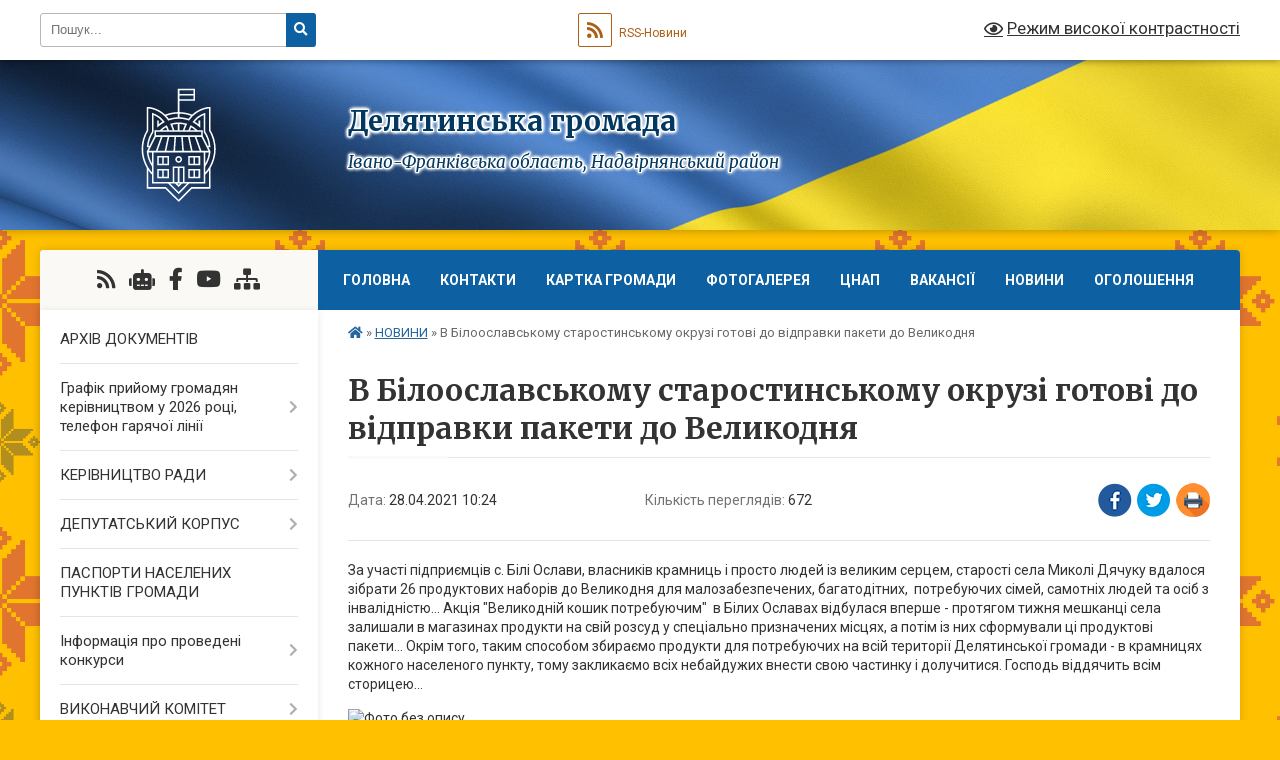

--- FILE ---
content_type: text/html; charset=UTF-8
request_url: https://delyatynska-gromada.gov.ua/news/1619595653/
body_size: 33955
content:
<!DOCTYPE html>
<html lang="uk">
<head>
	<!--[if IE]><meta http-equiv="X-UA-Compatible" content="IE=edge"><![endif]-->
	<meta charset="utf-8">
	<meta name="viewport" content="width=device-width, initial-scale=1">
	<!--[if IE]><script>
		document.createElement('header');
		document.createElement('nav');
		document.createElement('main');
		document.createElement('section');
		document.createElement('article');
		document.createElement('aside');
		document.createElement('footer');
		document.createElement('figure');
		document.createElement('figcaption');
	</script><![endif]-->
	<title>В Білоославському старостинському окрузі готові до відправки пакети до Великодня | Делятинська громада</title>
	<meta name="description" content="За участі підприємців с. Білі Ослави, власників крамниць і просто людей із великим серцем, старості села Миколі Дячуку вдалося зібрати 26 продуктових наборів до Великодня для малозабезпечених, багатодітних,  по">
	<meta name="keywords" content="В, Білоославському, старостинському, окрузі, готові, до, відправки, пакети, до, Великодня, |, Делятинська, громада">

	
		<meta property="og:image" content="https://rada.info/upload/users_files/04354539/354e816d7d4ecfd2ca15354f35b44f69.jpg">
	<meta property="og:image:width" content="1600">
	<meta property="og:image:height" content="1200">
			<meta property="og:title" content="В Білоославському старостинському окрузі готові до відправки пакети до Великодня">
			<meta property="og:description" content="За участі підприємців с. Білі Ослави, власників крамниць і просто людей із великим серцем, старості села Миколі Дячуку вдалося зібрати 26&amp;nbsp;продуктових&amp;nbsp;наборів&amp;nbsp;до Великодня для&amp;nbsp;малозабезпечених,&amp;nbsp;багатодітних, &amp;nbsp;потребуючих сімей, самотніх людей та осіб з інвалідністю... Акція &amp;quot;Великодній кошик потребуючим&amp;quot;&amp;nbsp; в Білих Ославах відбулася вперше - протягом тижня мешканці села залишали в магазинах продукти на свій розсуд у спеціально призначених місцях, а потім із них сформували ці продуктові пакети... Окрім того, таким способом збираємо продукти для потребуючих на всій території Делятинської громади - в крамницях кожного населеного пункту, тому закликаємо&amp;nbsp;всіх небайдужих внести свою частинку і долучитися. Господь віддячить всім сторицею...">
			<meta property="og:type" content="article">
	<meta property="og:url" content="https://delyatynska-gromada.gov.ua/news/1619595653/">
		
		<link rel="apple-touch-icon" sizes="57x57" href="https://gromada.org.ua/apple-icon-57x57.png">
	<link rel="apple-touch-icon" sizes="60x60" href="https://gromada.org.ua/apple-icon-60x60.png">
	<link rel="apple-touch-icon" sizes="72x72" href="https://gromada.org.ua/apple-icon-72x72.png">
	<link rel="apple-touch-icon" sizes="76x76" href="https://gromada.org.ua/apple-icon-76x76.png">
	<link rel="apple-touch-icon" sizes="114x114" href="https://gromada.org.ua/apple-icon-114x114.png">
	<link rel="apple-touch-icon" sizes="120x120" href="https://gromada.org.ua/apple-icon-120x120.png">
	<link rel="apple-touch-icon" sizes="144x144" href="https://gromada.org.ua/apple-icon-144x144.png">
	<link rel="apple-touch-icon" sizes="152x152" href="https://gromada.org.ua/apple-icon-152x152.png">
	<link rel="apple-touch-icon" sizes="180x180" href="https://gromada.org.ua/apple-icon-180x180.png">
	<link rel="icon" type="image/png" sizes="192x192"  href="https://gromada.org.ua/android-icon-192x192.png">
	<link rel="icon" type="image/png" sizes="32x32" href="https://gromada.org.ua/favicon-32x32.png">
	<link rel="icon" type="image/png" sizes="96x96" href="https://gromada.org.ua/favicon-96x96.png">
	<link rel="icon" type="image/png" sizes="16x16" href="https://gromada.org.ua/favicon-16x16.png">
	<link rel="manifest" href="https://gromada.org.ua/manifest.json">
	<meta name="msapplication-TileColor" content="#ffffff">
	<meta name="msapplication-TileImage" content="https://gromada.org.ua/ms-icon-144x144.png">
	<meta name="theme-color" content="#ffffff">
	
	
		<meta name="robots" content="">
	
	<link rel="preconnect" href="https://fonts.googleapis.com">
	<link rel="preconnect" href="https://fonts.gstatic.com" crossorigin>
	<link href="https://fonts.googleapis.com/css?family=Merriweather:400i,700|Roboto:400,400i,700,700i&amp;subset=cyrillic-ext" rel="stylesheet">

    <link rel="preload" href="https://cdnjs.cloudflare.com/ajax/libs/font-awesome/5.9.0/css/all.min.css" as="style">
	<link rel="stylesheet" href="https://cdnjs.cloudflare.com/ajax/libs/font-awesome/5.9.0/css/all.min.css" integrity="sha512-q3eWabyZPc1XTCmF+8/LuE1ozpg5xxn7iO89yfSOd5/oKvyqLngoNGsx8jq92Y8eXJ/IRxQbEC+FGSYxtk2oiw==" crossorigin="anonymous" referrerpolicy="no-referrer" />
	
	
    <link rel="preload" href="//gromada.org.ua/themes/ukraine/css/styles_vip.css?v=3.38" as="style">
	<link rel="stylesheet" href="//gromada.org.ua/themes/ukraine/css/styles_vip.css?v=3.38">
	
	<link rel="stylesheet" href="//gromada.org.ua/themes/ukraine/css/22681/theme_vip.css?v=1769567160">
	
		<!--[if lt IE 9]>
	<script src="https://oss.maxcdn.com/html5shiv/3.7.2/html5shiv.min.js"></script>
	<script src="https://oss.maxcdn.com/respond/1.4.2/respond.min.js"></script>
	<![endif]-->
	<!--[if gte IE 9]>
	<style type="text/css">
		.gradient { filter: none; }
	</style>
	<![endif]-->

</head>
<body class="">

	<a href="#top_menu" class="skip-link link" aria-label="Перейти до головного меню (Alt+1)" accesskey="1">Перейти до головного меню (Alt+1)</a>
	<a href="#left_menu" class="skip-link link" aria-label="Перейти до бічного меню (Alt+2)" accesskey="2">Перейти до бічного меню (Alt+2)</a>
    <a href="#main_content" class="skip-link link" aria-label="Перейти до головного вмісту (Alt+3)" accesskey="3">Перейти до текстового вмісту (Alt+3)</a>

	

		<div id="all_screen">

						<section class="search_menu">
				<div class="wrap">
					<div class="row">
						<div class="grid-25 fl">
							<form action="https://delyatynska-gromada.gov.ua/search/" class="search">
								<input type="text" name="q" value="" placeholder="Пошук..." aria-label="Введіть пошукову фразу" required>
								<button type="submit" name="search" value="y" aria-label="Натисніть, щоб здійснити пошук"><i class="fa fa-search"></i></button>
							</form>
							<a id="alt_version_eye" href="#" title="Режим високої контрастності" onclick="return set_special('e40b6c703907211654c8f94113b9f620275822a4');"><i class="far fa-eye"></i></a>
						</div>
						<div class="grid-75">
							<div class="row">
								<div class="grid-25" style="padding-top: 13px;">
									<div id="google_translate_element"></div>
								</div>
								<div class="grid-25" style="padding-top: 13px;">
									<a href="https://gromada.org.ua/rss/22681/" class="rss" title="RSS-стрічка"><span><i class="fa fa-rss"></i></span> RSS-Новини</a>
								</div>
								<div class="grid-50 alt_version_block">

									<div class="alt_version">
										<a href="#" class="set_special_version" onclick="return set_special('e40b6c703907211654c8f94113b9f620275822a4');"><i class="far fa-eye"></i> Режим високої контрастності</a>
									</div>

								</div>
								<div class="clearfix"></div>
							</div>
						</div>
						<div class="clearfix"></div>
					</div>
				</div>
			</section>
			
			<header>
				<div class="wrap">
					<div class="row">

						<div class="grid-25 logo fl">
							<a href="https://delyatynska-gromada.gov.ua/" id="logo">
								<img class="svg" src="//gromada.org.ua/themes/ukraine/img/logo.svg" alt="Делятинська - ">
							</a>
						</div>
						<div class="grid-75 title fr">
							<div class="slogan_1">Делятинська громада</div>
							<div class="slogan_2">Івано-Франківська область, Надвірнянський район</div>
						</div>
						<div class="clearfix"></div>

					</div>
					
										
				</div>
			</header>

			<div class="wrap">
				<section class="middle_block">

					<div class="row">
						<div class="grid-75 fr">
							<nav class="main_menu" id="top_menu">
								<ul>
																		<li class="">
										<a href="https://delyatynska-gromada.gov.ua/main/">Головна</a>
																													</li>
																		<li class="">
										<a href="https://delyatynska-gromada.gov.ua/feedback/">Контакти</a>
																													</li>
																		<li class="">
										<a href="https://delyatynska-gromada.gov.ua/structure/">Картка громади</a>
																													</li>
																		<li class="">
										<a href="https://delyatynska-gromada.gov.ua/photo/">Фотогалерея</a>
																													</li>
																		<li class=" has-sub">
										<a href="https://delyatynska-gromada.gov.ua/cnap-08-25-35-27-08-2020/">ЦНАП</a>
																				<button onclick="return show_next_level(this);" aria-label="Показати підменю"></button>
																														<ul>
																						<li class="has-sub">
												<a href="https://delyatynska-gromada.gov.ua/vazhlivo-dlya-otrimannya-administrativnih-poslug-15-50-07-13-03-2025/">Важливо для отримання адміністративних послуг!!!</a>
																								<button onclick="return show_next_level(this);" aria-label="Показати підменю"></button>
																																				<ul>
																										<li>
														<a href="https://delyatynska-gromada.gov.ua/derzhavna-reestraciya-aktiv-civilnogo-stanu-16-03-53-13-03-2025/">Державна реєстрація актів цивільного стану</a>
													</li>
																										<li>
														<a href="https://delyatynska-gromada.gov.ua/reestraciyaznyattya-z-reestracii-miscya-prozhivannya-osobi-16-20-13-13-03-2025/">Реєстрація/зняття з реєстрації місця проживання особи</a>
													</li>
																										<li>
														<a href="https://delyatynska-gromada.gov.ua/pasportni-poslugi-16-29-05-13-03-2025/">Паспортні послуги</a>
													</li>
																										<li>
														<a href="https://delyatynska-gromada.gov.ua/poslugi-dlya-veteraniv-vijni-ta-chleniv-ih-simej-13-07-01-18-03-2025/">Послуги для ветеранів війни та членів їх сімей</a>
													</li>
																										<li>
														<a href="https://delyatynska-gromada.gov.ua/nadannya-vidomostej-z-derzhavnogo-zemelnogo-kadastru-16-44-12-13-03-2025/">Надання відомостей з Державного земельного кадастру</a>
													</li>
																										<li>
														<a href="https://delyatynska-gromada.gov.ua/poslugi-derzhprodspozhivsluzhbi-13-30-36-18-03-2025/">Послуги Держпродспоживслужби</a>
													</li>
																										<li>
														<a href="https://delyatynska-gromada.gov.ua/zemelni-pitannya-17-08-06-13-03-2025/">Земельні питання</a>
													</li>
																										<li>
														<a href="https://delyatynska-gromada.gov.ua/notarialni-dii-scho-vchinyajutsya-posadovimi-osobami-organiv-miscevogo-samovryaduvannya-17-11-44-13-03-2025/">Нотаріальні дії, що вчиняються посадовими особами органів місцевого самоврядування</a>
													</li>
																										<li>
														<a href="https://delyatynska-gromada.gov.ua/derzhavna-reestraciya-rechovih-prav-na-neruhome-majno-13-56-19-14-03-2025/">Державна реєстрація речових прав на нерухоме майно</a>
													</li>
																										<li>
														<a href="https://delyatynska-gromada.gov.ua/derzhavna-reestraciya-juridichnih-osib-fizichnih-osibpidpriemciv-14-06-17-14-03-2025/">Державна реєстрація юридичних осіб, фізичних осіб-підприємців</a>
													</li>
																										<li>
														<a href="https://delyatynska-gromada.gov.ua/pitannya-miscevogo-znachennya-mistobuduvannya-blagoustroju-zhitlo-toscho-14-56-33-14-03-2025/">Питання місцевого значення (містобудування, благоустрою, житло тощо)</a>
													</li>
																										<li>
														<a href="https://delyatynska-gromada.gov.ua/pitannya-socialnogo-harakteru-16-58-55-17-03-2025/">Питання соціального характеру</a>
													</li>
																																						</ul>
																							</li>
																						<li>
												<a href="https://delyatynska-gromada.gov.ua/reglament-10-24-09-04-06-2024/">Регламент</a>
																																			</li>
																						<li>
												<a href="https://delyatynska-gromada.gov.ua/polozhennya-10-38-20-04-06-2024/">Положення</a>
																																			</li>
																						<li>
												<a href="https://delyatynska-gromada.gov.ua/chas-prijomu-sub’ektiv-zvernen-15-05-35-04-06-2024/">Час прийому суб’єктів звернень</a>
																																			</li>
																						<li>
												<a href="https://delyatynska-gromada.gov.ua/normativni-dokumenti-09-45-50-25-11-2024/">Нормативні документи</a>
																																			</li>
																						<li>
												<a href="https://delyatynska-gromada.gov.ua/informacijni-kartki-09-50-04-25-11-2024/">Інформаційні картки</a>
																																			</li>
																						<li>
												<a href="https://delyatynska-gromada.gov.ua/perelik-administrativnih-poslug-14-27-43-13-03-2025/">Перелік адміністративних послуг</a>
																																			</li>
																																</ul>
																			</li>
																		<li class="">
										<a href="https://delyatynska-gromada.gov.ua/vakansii-v-gromadi-08-22-52-20-11-2018/">Вакансії</a>
																													</li>
																		<li class="active">
										<a href="https://delyatynska-gromada.gov.ua/news/">НОВИНИ</a>
																													</li>
																		<li class="">
										<a href="https://delyatynska-gromada.gov.ua/ogoloshennya-11-57-52-11-02-2019/">ОГОЛОШЕННЯ</a>
																													</li>
																										</ul>

								<button class="menu-button" id="open-button" tabindex="-1"><i class="fas fa-bars"></i> Меню сайту</button>

							</nav>
							
							<div class="clearfix"></div>

														<section class="bread_crumbs">
								<div xmlns:v="http://rdf.data-vocabulary.org/#"><a href="https://delyatynska-gromada.gov.ua/" title="Головна сторінка"><i class="fas fa-home"></i></a> &raquo; <a href="https://delyatynska-gromada.gov.ua/news/" aria-current="page">НОВИНИ</a>  &raquo; <span>В Білоославському старостинському окрузі готові до відправки пакети до Великодня</span></div>
							</section>
							
							<main id="main_content">

																											<h1>В Білоославському старостинському окрузі готові до відправки пакети до Великодня</h1>


<div class="row">
	<div class="grid-30 one_news_date">
		Дата: <span>28.04.2021 10:24</span>
	</div>
	<div class="grid-30 one_news_count">
		Кількість переглядів: <span>672</span>
	</div>
		<div class="grid-30 one_news_socials">
		<button class="social_share" data-type="fb" aria-label="Поширити у Фейсбук"><img src="//gromada.org.ua/themes/ukraine/img/share/fb.png" alt="Іконка Facebook"></button>
		<button class="social_share" data-type="tw" aria-label="Поширити в Tweitter"><img src="//gromada.org.ua/themes/ukraine/img/share/tw.png" alt="Іконка Twitter"></button>
		<button class="print_btn" onclick="window.print();" aria-label="Надрукувати статтю"><img src="//gromada.org.ua/themes/ukraine/img/share/print.png" alt="Значок принтера"></button>
	</div>
		<div class="clearfix"></div>
</div>

<hr>

<p>За участі підприємців с. Білі Ослави, власників крамниць і просто людей із великим серцем, старості села Миколі Дячуку вдалося зібрати 26&nbsp;продуктових&nbsp;наборів&nbsp;до Великодня для&nbsp;малозабезпечених,&nbsp;багатодітних, &nbsp;потребуючих сімей, самотніх людей та осіб з інвалідністю... Акція &quot;Великодній кошик потребуючим&quot;&nbsp; в Білих Ославах відбулася вперше - протягом тижня мешканці села залишали в магазинах продукти на свій розсуд у спеціально призначених місцях, а потім із них сформували ці продуктові пакети... Окрім того, таким способом збираємо продукти для потребуючих на всій території Делятинської громади - в крамницях кожного населеного пункту, тому закликаємо&nbsp;всіх небайдужих внести свою частинку і долучитися. Господь віддячить всім сторицею...</p>

<p><img alt="Фото без опису"  alt="" src="https://rada.info/upload/users_files/04354539/354e816d7d4ecfd2ca15354f35b44f69.jpg" style="width: 1600px; height: 1200px;" /></p>
<div class="clearfix"></div>

<hr>



<p><a href="https://delyatynska-gromada.gov.ua/news/" class="btn btn-grey">&laquo; повернутися</a></p>																	
							</main>
						</div>
						<div class="grid-25 fl">

							<div class="project_name">
								<a href="https://gromada.org.ua/rss/22681/" rel="nofollow" target="_blank" title="RSS-стрічка новин сайту"><i class="fas fa-rss"></i></a>
																<a href="https://delyatynska-gromada.gov.ua/feedback/#chat_bot" title="Наша громада в смартфоні"><i class="fas fa-robot"></i></a>
																																<a href="https://www.facebook.com/delyatynskaotg/?ref=bookmarks" rel="nofollow" target="_blank" title="Приєднуйтесь до нас у Facebook"><i class="fab fa-facebook-f"></i></a>								<a href="https://www.youtube.com/channel/UCXBsAmyTv4Cnqvi2fbFVeRw" rel="nofollow" target="_blank" title="Наш Youtube-канал"><i class="fab fa-youtube"></i></a>																<a href="https://delyatynska-gromada.gov.ua/sitemap/" title="Мапа сайту"><i class="fas fa-sitemap"></i></a>
							</div>
														<aside class="left_sidebar">
							
								
																<nav class="sidebar_menu" id="left_menu">
									<ul>
																				<li class="">
											<a href="https://delyatynska-gromada.gov.ua/docs/">АРХІВ ДОКУМЕНТІВ</a>
																																</li>
																				<li class=" has-sub">
											<a href="https://delyatynska-gromada.gov.ua/prijom-gromadyan-14-36-20-01-08-2018/">Графік прийому громадян керівництвом у 2026 році, телефон гарячої лінії</a>
																						<button onclick="return show_next_level(this);" aria-label="Показати підменю"></button>
																																	<i class="fa fa-chevron-right"></i>
											<ul>
																								<li class="">
													<a href="https://delyatynska-gromada.gov.ua/grafik-prijomu-gromadyan-kerivnictvom-ivanofrankivskoi-ova-u-2025-roci-17-08-21-06-02-2025/">Графік прийому громадян керівництвом  Івано-Франківської ОВА у 2026 році</a>
																																						</li>
																																			</ul>
																					</li>
																				<li class=" has-sub">
											<a href="https://delyatynska-gromada.gov.ua/kerivnictvo-radi-1525762081/">КЕРІВНИЦТВО РАДИ</a>
																						<button onclick="return show_next_level(this);" aria-label="Показати підменю"></button>
																																	<i class="fa fa-chevron-right"></i>
											<ul>
																								<li class=" has-sub">
													<a href="https://delyatynska-gromada.gov.ua/golova-gromadi-1525762269/">Голова громади</a>
																										<button onclick="return show_next_level(this);" aria-label="Показати підменю"></button>
																																							<i class="fa fa-chevron-right"></i>
													<ul>
																												<li><a href="https://delyatynska-gromada.gov.ua/zvit-selischnogo-golovi-za-2018-rik-10-58-09-05-07-2019/">Звіт селищного голови за 2018 рік</a></li>
																												<li><a href="https://delyatynska-gromada.gov.ua/zvit-selischnogo-golovi-za-2019-rik-09-14-33-19-02-2020/">Звіт селищного голови за 2019 рік</a></li>
																												<li><a href="https://delyatynska-gromada.gov.ua/zvit-selischnogo-golovi-za-2020-rik-13-12-32-06-04-2021/">Звіт селищного голови за 2020 рік</a></li>
																												<li><a href="https://delyatynska-gromada.gov.ua/zvit-selischnogo-golovi-za-2021-rik-16-24-45-08-03-2023/">Звіт селищного голови за 2021 рік</a></li>
																												<li><a href="https://delyatynska-gromada.gov.ua/zvit-selischnogo-golovi-za-2022-rik-16-29-52-08-03-2023/">Звіт селищного голови за 2022 рік</a></li>
																												<li><a href="https://delyatynska-gromada.gov.ua/zvit-selischnogo-golovi-za-2023-rik-16-24-13-16-04-2024/">Звіт селищного голови за 2023 рік</a></li>
																												<li><a href="https://delyatynska-gromada.gov.ua/zvit-za-2024-rik-11-46-43-07-03-2025/">Звіт селищного голови за 2024 рік</a></li>
																																									</ul>
																									</li>
																								<li class="">
													<a href="https://delyatynska-gromada.gov.ua/zastupnik-selischnogo-golovi-1525762360/">Заступник селищного голови</a>
																																						</li>
																								<li class="">
													<a href="https://delyatynska-gromada.gov.ua/zastupnik-selischnogo-golovi-1525762459/">Заступник селищного голови</a>
																																						</li>
																								<li class="">
													<a href="https://delyatynska-gromada.gov.ua/sekretar-selischnoi-radi-1525762537/">Секретар селищної ради</a>
																																						</li>
																								<li class="">
													<a href="https://delyatynska-gromada.gov.ua/sekretar-vikonkomu-1525762637/">Керуючий справами (секретар) виконкому</a>
																																						</li>
																								<li class="">
													<a href="https://delyatynska-gromada.gov.ua/garyacha-liniya-15-03-28-01-08-2018/">Як звернутися? Контакти</a>
																																						</li>
																								<li class="">
													<a href="https://delyatynska-gromada.gov.ua/starosta-chornooslavskogo-starostinskogo-okrugu-11-51-38-04-12-2020/">Староста Чорноославського старостинського округу</a>
																																						</li>
																								<li class="">
													<a href="https://delyatynska-gromada.gov.ua/starosta-zarichanskogo-starostinskogo-okrugu-11-52-46-04-12-2020/">Староста Зарічанського старостинського округу</a>
																																						</li>
																								<li class="">
													<a href="https://delyatynska-gromada.gov.ua/starosta-bilooslavskogo-starostinskogo-okrugu-11-53-47-04-12-2020/">Староста Білоославського старостинського округу</a>
																																						</li>
																								<li class="">
													<a href="https://delyatynska-gromada.gov.ua/starosta-chornopotokivskogo-starostinskogo-okrugu-11-56-57-04-12-2020/">Староста Чорнопотоківського старостинського округу</a>
																																						</li>
																																			</ul>
																					</li>
																				<li class=" has-sub">
											<a href="https://delyatynska-gromada.gov.ua/deputatskij-korpus-12-29-48-07-03-2018/">ДЕПУТАТСЬКИЙ КОРПУС</a>
																						<button onclick="return show_next_level(this);" aria-label="Показати підменю"></button>
																																	<i class="fa fa-chevron-right"></i>
											<ul>
																								<li class="">
													<a href="https://delyatynska-gromada.gov.ua/polozhennya-pro-postijni-deputatski-komisii-15-04-58-13-02-2019/">ПОЛОЖЕННЯ ПРО ПОСТІЙНІ ДЕПУТАТСЬКІ КОМІСІЇ</a>
																																						</li>
																								<li class="">
													<a href="https://delyatynska-gromada.gov.ua/sklad-postijnih-deputatskih-komisij-10-16-24-08-08-2018/">СКЛАД ПОСТІЙНИХ ДЕПУТАТСЬКИХ КОМІСІЙ</a>
																																						</li>
																								<li class=" has-sub">
													<a href="https://delyatynska-gromada.gov.ua/robota-postijnih-deputatskih-komisij-13-15-23-11-02-2019/">РОБОТА ПОСТІЙНИХ ДЕПУТАТСЬКИХ КОМІСІЙ</a>
																										<button onclick="return show_next_level(this);" aria-label="Показати підменю"></button>
																																							<i class="fa fa-chevron-right"></i>
													<ul>
																												<li><a href="https://delyatynska-gromada.gov.ua/komisiya-z-pitan-bjudzhetu-finansiv-podatkivinvesticij-socialnoekonomichnogo-rozvitku-ta-regulyatornoi-politiki-13-16-12-11-02-2019/">Комісія з питань бюджету, фінансів, податків, інвестицій, соціально-економічного розвитку та регуляторної політики</a></li>
																												<li><a href="https://delyatynska-gromada.gov.ua/komisiya-z-pitan-zemelnih-vidnosin-budivnictva-arhitekturi-ekologii-lisokoristuvannya-ta-racionalnogo-prirodokoristuvannya-13-16-59-11-02-2019/">Комісія з питань земельних відносин, будівництва, архітектури, екології, лісокористування та раціонального природокористування</a></li>
																												<li><a href="https://delyatynska-gromada.gov.ua/komisiya-z-pitan-osviti-ohoroni-zdorov’ya-kulturi-turizmu-molodi-i-sportu-13-17-31-11-02-2019/">Комісія з питань освіти, охорони здоров’я, культури,  туризму, молоді і спорту</a></li>
																												<li><a href="https://delyatynska-gromada.gov.ua/komisiya-z-pitan-prav-ljudini-zakonnosti-pravoporyadku-deputatskoi-diyalnosti-etiki-ta-reglamentu-ta-zapobigannya-korupcii-13-17-57-11-02-2019/">Комісія з питань прав людини, законності , правопорядку, депутатської діяльності, етики та регламенту та запобігання корупції</a></li>
																												<li><a href="https://delyatynska-gromada.gov.ua/komisiya-z-pitan-socialnogo-zahistu-naselennya-nadzvichajnih-situacij-prav-uchasnikiv-ta-veteraniv-ato-13-18-36-11-02-2019/">Комісія з питань соціального захисту населення, надзвичайних ситуацій, прав учасників бойових дій та ветеранів війни</a></li>
																												<li><a href="https://delyatynska-gromada.gov.ua/z-pitan-prav-ljudini-zakonnosti-pravoporyadku-deputatskoi-diyalnosti-etiki-reglamentu-ta-zapobigannya-korupcii-socialnogo-zahistu-naselennya-16-35-01-23-04-2025/">З питань прав людини, законності, правопорядку, депутатської діяльності етики, регламенту та запобігання корупції, соціального захисту населення, надзвичайних ситуацій, прав учасників бойових дій та ветеранів війни</a></li>
																																									</ul>
																									</li>
																								<li class="">
													<a href="https://delyatynska-gromada.gov.ua/rozpodil-deputativ-za-okrugami-09-32-48-19-01-2021/">Розподіл депутатів за округами</a>
																																						</li>
																								<li class="">
													<a href="https://delyatynska-gromada.gov.ua/zviti-deputativ-14-03-35-07-02-2025/">ЗВІТИ ДЕПУТАТІВ</a>
																																						</li>
																																			</ul>
																					</li>
																				<li class="">
											<a href="https://delyatynska-gromada.gov.ua/starostinski-okrugi-14-09-56-25-06-2018/">ПАСПОРТИ НАСЕЛЕНИХ ПУНКТІВ ГРОМАДИ</a>
																																</li>
																				<li class=" has-sub">
											<a href="https://delyatynska-gromada.gov.ua/vakansii-13-49-57-25-06-2018/">Інформація про проведені конкурси</a>
																						<button onclick="return show_next_level(this);" aria-label="Показати підменю"></button>
																																	<i class="fa fa-chevron-right"></i>
											<ul>
																								<li class="">
													<a href="https://delyatynska-gromada.gov.ua/ogoloshennya-pro-rezultati-konkursu-13-55-33-25-06-2018/">ОГОЛОШЕННЯ ПРО РЕЗУЛЬТАТИ КОНКУРСУ</a>
																																						</li>
																								<li class="">
													<a href="https://delyatynska-gromada.gov.ua/golovnij-likar-cpmsd-14-48-15-25-06-2018/">ГОЛОВНИЙ ЛІКАР ЦПМСД</a>
																																						</li>
																								<li class="">
													<a href="https://delyatynska-gromada.gov.ua/golovnij-specialist-14-50-36-25-06-2018/">ГОЛОВНИЙ СПЕЦІАЛІСТ</a>
																																						</li>
																								<li class=" has-sub">
													<a href="https://delyatynska-gromada.gov.ua/posada-golovnogo-likarya-09-14-37-11-07-2018/">ПОСАДА ГОЛОВНОГО ЛІКАРЯ ЛІКАРНІ</a>
																										<button onclick="return show_next_level(this);" aria-label="Показати підменю"></button>
																																							<i class="fa fa-chevron-right"></i>
													<ul>
																												<li><a href="https://delyatynska-gromada.gov.ua/rezultati-konkursu-na-posadu-golovnogo-likarya-13-26-25-16-08-2018/">Результати конкурсу на посаду головного лікаря</a></li>
																												<li><a href="https://delyatynska-gromada.gov.ua/posilannya-na-videozjomku-na-kanali-youtube-13-27-58-16-08-2018/">Посилання на відеозйомку на каналі youtube</a></li>
																																									</ul>
																									</li>
																								<li class="">
													<a href="https://delyatynska-gromada.gov.ua/konkurs-na-zamischennya-vakantnoi-posadi-golovnogo-specialista-viddilu-okms-09-34-19-11-07-2018/">КОНКУРС НА ЗАМІЩЕННЯ ВАКАНТНОЇ ПОСАДИ ГОЛОВНОГО СПЕЦІАЛІСТА ВІДДІЛУ ОКМС</a>
																																						</li>
																								<li class="">
													<a href="https://delyatynska-gromada.gov.ua/protokol-schodo-zamischennya-vakantnoi-posadi-inspektora-z-blagoustroju-17-14-43-24-10-2018/">Протокол щодо заміщення вакантної посади інспектора з благоустрою</a>
																																						</li>
																								<li class=" has-sub">
													<a href="https://delyatynska-gromada.gov.ua/ogoloshennya-schodo-provedennya-konkursu-07082018-roku-11-53-48-06-08-2018/">ОГОЛОШЕННЯ ЩОДО ПРОВЕДЕННЯ КОНКУРСУ 10.08.2018 РОКУ</a>
																										<button onclick="return show_next_level(this);" aria-label="Показати підменю"></button>
																																							<i class="fa fa-chevron-right"></i>
													<ul>
																												<li><a href="https://delyatynska-gromada.gov.ua/protokol-zasidannya-konkursnoi-komisii-11-04-17-14-08-2018/">ПРОТОКОЛ ЗАСІДАННЯ КОНКУРСНОЇ КОМІСІЇ</a></li>
																												<li><a href="https://delyatynska-gromada.gov.ua/videotranslyaciya-na-youtube-11-17-12-14-08-2018/">Відеотрансляція на youtube</a></li>
																																									</ul>
																									</li>
																								<li class="">
													<a href="https://delyatynska-gromada.gov.ua/poryadok-provedennya-konkursiv-nam-zamischennya-vakantnih-posad-v-delyatinskij-otg-13-21-46-21-01-2019/">Порядок проведення конкурсів на заміщення вакантних посад в Делятинській ОТГ</a>
																																						</li>
																								<li class="">
													<a href="https://delyatynska-gromada.gov.ua/pro-ogoloshennya-konkursu-na-zamischennya-vakantnih-posad-u-delyatinskij-selischnij-radi-ob’ednanoi-teritorialnoi-gromadi-11-09-45-01-08-2018/">Про оголошення конкурсу на  заміщення вакантних посад  у Делятинській селищній раді  об’єднаної територіальної громади</a>
																																						</li>
																								<li class=" has-sub">
													<a href="https://delyatynska-gromada.gov.ua/konkurs-na-posadu-kerivnika-zarichanskogo-liceju-im-vyavorskogo-10-05-39-11-09-2018/">КОНКУРС НА ПОСАДУ КЕРІВНИКА ЗАРІЧАНСЬКОГО ЛІЦЕЮ ІМ. В.ЯВОРСЬКОГО</a>
																										<button onclick="return show_next_level(this);" aria-label="Показати підменю"></button>
																																							<i class="fa fa-chevron-right"></i>
													<ul>
																												<li><a href="https://delyatynska-gromada.gov.ua/protokol-pershogo-zasidannya-konkursnoi-komisii-10-10-40-11-09-2018/">ПРОТОКОЛ  ПЕРШОГО ЗАСІДАННЯ КОНКУРСНОЇ КОМІСІЇ</a></li>
																												<li><a href="https://delyatynska-gromada.gov.ua/protokol-drugogo-zasidannya-konkursnoi-komisii-14-15-34-12-10-2018/">Протокол другого засідання конкурсної комісії</a></li>
																												<li><a href="https://delyatynska-gromada.gov.ua/videoposilannya-na-kanal-youtube-pershoi-chastini-konkursu-11-37-34-22-10-2018/">ВІДЕОПОСИЛАННЯ НА КАНАЛ YOUTUBE</a></li>
																												<li><a href="https://delyatynska-gromada.gov.ua/ogoloshennya-pro-provedennya-konkursu-17-07-46-11-09-2018/">ОГОЛОШЕННЯ ПРО ПРОВЕДЕННЯ КОНКУРСУ</a></li>
																												<li><a href="https://delyatynska-gromada.gov.ua/perelik-pitan-na-posadu-direktora-zakladu-osviti-13-52-49-05-10-2018/">Перелік питань  на посаду директора закладу освіти</a></li>
																												<li><a href="https://delyatynska-gromada.gov.ua/protokol-provedennya-konkursu-na-zamischennya-vakantnoi-posadi-direktora-zarichanskogo-liceju-im-v-yavorskogo-12-23-50-19-10-2018/">Протокол проведення конкурсу на заміщення вакантної посади директора Зарічанського ліцею ім. В. Яворського</a></li>
																																									</ul>
																									</li>
																								<li class="">
													<a href="https://delyatynska-gromada.gov.ua/videoposilannya-na-kanal-youtube-provedennya-konkursu-na-zamischennya-vakantnoi-posadi-inspektora-z-blagoustroju-delyatinskoi-otg-16-37-18-25-10-2018/">ВІДЕОПОСИЛАННЯ НА КАНАЛ YOUTUBE ПРОВЕДЕННЯ КОНКУРСУ НА ЗАМІЩЕННЯ ВАКАНТНОЇ ПОСАДИ ІНСПЕКТОРА З БЛАГОУСТРОЮ ДЕЛЯТИНСЬКОЇ ОТГ</a>
																																						</li>
																								<li class="">
													<a href="https://delyatynska-gromada.gov.ua/poryadok-provedennya-konkursu-10-56-08-02-08-2018/">Порядок проведення конкурсу</a>
																																						</li>
																								<li class=" has-sub">
													<a href="https://delyatynska-gromada.gov.ua/2019-rik-14-53-59-04-02-2019/">2019 рік</a>
																										<button onclick="return show_next_level(this);" aria-label="Показати підменю"></button>
																																							<i class="fa fa-chevron-right"></i>
													<ul>
																												<li><a href="https://delyatynska-gromada.gov.ua/pro-ogoloshennya-konkursu-na--zamischennya-vakantnoi-posadi-inspektora-z-blagoustroju-kp-komungosp-delyatinskoi-selischnoi-radi-ob’ednanoi-teritorialn/">Розпорядження селищного голови "Про оголошення конкурсу на заміщення вакантної посади інспектора з благоустрою КП «Комунгосп» Делятинської  селищної ради об’єднаної  територіальної громади"</a></li>
																												<li><a href="https://delyatynska-gromada.gov.ua/ogoloshennya-15-00-30-04-02-2019/">Оголошення</a></li>
																												<li><a href="https://delyatynska-gromada.gov.ua/informaciya-po-konkursah-na-zamischennya-vakantnih-posad-viddilu-cnap-16-00-55-02-07-2019/">Інформація по конкурсах на заміщення вакантних посад відділу "ЦНАП"</a></li>
																												<li><a href="https://delyatynska-gromada.gov.ua/protokol-zasidannya-konkursnoi-komisii-15-34-37-15-03-2019/">Протокол засідання конкурсної комісії</a></li>
																												<li><a href="https://delyatynska-gromada.gov.ua/video-provedennya-konkursu-na-zamischennya-vakantnoi-posadi-inspektora-z-blagoustroju-15-21-57-19-03-2019/">Відео проведення конкурсу на заміщення вакантної посади інспектора з благоустрою</a></li>
																												<li><a href="https://delyatynska-gromada.gov.ua/konkurs-na-zamischennya-vakantnoi-posadi-inspektora-z-blagoustroju-traven-2019-roku-11-19-23-17-05-2019/">КОНКУРС НА ЗАМІЩЕННЯ ВАКАНТНОЇ ПОСАДИ ІНСПЕКТОРА З БЛАГОУСТРОЮ, ТРАВЕНЬ 2019 РОКУ</a></li>
																												<li><a href="https://delyatynska-gromada.gov.ua/protokol-zasidannya-konkursnoi-komisii-№-7-vid-05112019-roku-17-04-07-06-11-2019/">Протокол засідання конкурсної комісії № 7 від 05.11.2019 року</a></li>
																												<li><a href="https://delyatynska-gromada.gov.ua/protokol-№-8-zasidannya-konkursnoi-komisii-na-zamischennya-vakantnih-posad-vid-14112019-roku-16-11-02-18-11-2019/">Протокол № 8 засідання конкурсної комісії на заміщення вакантних посад від 14.11.2019 року</a></li>
																												<li><a href="https://delyatynska-gromada.gov.ua/protokol-№-10-zasidannya-konkursnoi-komisii-vid-17122019-roku-10-47-23-21-12-2019/">Протокол № 10 засідання конкурсної комісії від 17.12.2019 року</a></li>
																																									</ul>
																									</li>
																								<li class="">
													<a href="https://delyatynska-gromada.gov.ua/video-posilannya-na-youtube-09-42-24-15-08-2018/">Відео /посилання на youtube</a>
																																						</li>
																								<li class=" has-sub">
													<a href="https://delyatynska-gromada.gov.ua/uvaga-konkurs-na-zamischennya-vakantnoi-posadi-providnogo-specialista-viddilu-zemelnih-vidnosin-budivnictva-arhitekturi-ta-zhkg-11-52-31-03-08-2018/">УВАГА! КОНКУРС НА ЗАМІЩЕННЯ ВАКАНТНОЇ ПОСАДИ провідного спеціаліста відділу земельних відносин, будівництва, архітектури та ЖКГ</a>
																										<button onclick="return show_next_level(this);" aria-label="Показати підменю"></button>
																																							<i class="fa fa-chevron-right"></i>
													<ul>
																												<li><a href="https://delyatynska-gromada.gov.ua/pro-provedennya-konkursu-na-zamischennya-vakantnoi-posadi-providnogo-specialista-viddilu-zemelnih-vidnosin-arhitekturi-budivnictva-ta-zhkg-aparatu-del/">Про проведення конкурсу  на заміщення вакантної посади провідного спеціаліста відділу земельних відносин, архітектури, будівництва та ЖКГ апарату Делятинської селищної ради об’єднаної територіальної громади</a></li>
																																									</ul>
																									</li>
																								<li class="">
													<a href="https://delyatynska-gromada.gov.ua/2020-rik-11-24-49-25-02-2020/">2020 рік</a>
																																						</li>
																																			</ul>
																					</li>
																				<li class=" has-sub">
											<a href="https://delyatynska-gromada.gov.ua/vikonavchij-komitet-17-16-25-11-01-2021/">ВИКОНАВЧИЙ КОМІТЕТ</a>
																						<button onclick="return show_next_level(this);" aria-label="Показати підменю"></button>
																																	<i class="fa fa-chevron-right"></i>
											<ul>
																								<li class="">
													<a href="https://delyatynska-gromada.gov.ua/rozporyadzhennya-selischnogo-golovi-scho-stosujutsya-diyalnosti-vikonavchogo-komitetu-16-17-29-24-03-2021/">Розпорядження селищного голови, що стосуються діяльності виконавчого комітету</a>
																																						</li>
																																			</ul>
																					</li>
																				<li class=" has-sub">
											<a href="https://delyatynska-gromada.gov.ua/viddil-finansiv-13-37-59-30-03-2021/">ВІДДІЛ ФІНАНСІВ</a>
																						<button onclick="return show_next_level(this);" aria-label="Показати підменю"></button>
																																	<i class="fa fa-chevron-right"></i>
											<ul>
																								<li class="">
													<a href="https://delyatynska-gromada.gov.ua/pro-viddil-15-20-38-30-03-2021/">Про відділ</a>
																																						</li>
																								<li class=" has-sub">
													<a href="https://delyatynska-gromada.gov.ua/pasporti-bjudzhtnih-program-16-16-19-30-03-2021/">Паспорти бюджетних програм відділу фінансів Делятинської селищної ради</a>
																										<button onclick="return show_next_level(this);" aria-label="Показати підменю"></button>
																																							<i class="fa fa-chevron-right"></i>
													<ul>
																												<li><a href="https://delyatynska-gromada.gov.ua/instrukciya-z-pidgotovki-bjudzhetnih-zapitiv-na-2021-rik-ta-prognozu-na-20222023-roki-21-41-19-30-03-2021/">Інструкція з підготовки бюджетних запитів на 2021 рік та прогнозу на 2022,2023 роки</a></li>
																												<li><a href="https://delyatynska-gromada.gov.ua/zatverdzhennya-pasportiv-za-kpkvkmb-3710160-3717520-16-30-25-30-03-2021/">Затвердження паспортів за кпквкмб 3710160, 3717520</a></li>
																												<li><a href="https://delyatynska-gromada.gov.ua/zmini-do-pasporta-za-kpkvmb-3717520-14-26-05-21-04-2021/">Зміни до паспорта за кпквмб 3717520</a></li>
																																									</ul>
																									</li>
																								<li class="">
													<a href="https://delyatynska-gromada.gov.ua/normativnopravovi-akti-scho-reguljujut-robotu-u-sferi-miscevih-bjudzhetiv-ta-mizhbjudzhetnih-vidnosin-21-33-39-30-03-2021/">Нормативно-правові акти, що регулюють роботу у сфері місцевих бюджетів та міжбюджетних відносин</a>
																																						</li>
																								<li class="">
													<a href="https://delyatynska-gromada.gov.ua/rozporyadzhennya-selischnogo-golovi-pro-zahodi-schodo-napovnennya-bjudzhetu-delyatinskoi-selischnoi-teritorialnoi-gromadi-efektivnogo-ta-rac-15-06-52-/">Розпорядження селищного голови "Про заходи щодо наповнення бюджету Делятинської селищної територіальної громади, ефективного та раціонального використання бюджетних коштів і посилення фінансово-бюджетної  дисципліни на 2021 рік" від 31.03.2021р. № 78</a>
																																						</li>
																								<li class="">
													<a href="https://delyatynska-gromada.gov.ua/rishennya-radi-z-pitan-bjudzhetu-14-14-38-30-03-2021/">Рішення ради з питань бюджету</a>
																																						</li>
																								<li class="">
													<a href="https://delyatynska-gromada.gov.ua/protokoli-profilnoi-deputatskoi-komisii-14-32-57-30-03-2021/">Протоколи профільної депутатської комісії</a>
																																						</li>
																								<li class="">
													<a href="https://delyatynska-gromada.gov.ua/rekviziti-rahunkiv-dlya-zarahuvannya-nadhodzhen-do-derzhavnogo-ta-bjudzhetu-delyatinskoi-teritorialnoi-gromadi-u-2021-roci-20-55-44-30-03-2021/">Реквізити рахунків для зарахування надходжень до державного бюджету та бюджету Делятинської селищної територіальної громади у 2025 році</a>
																																						</li>
																								<li class="">
													<a href="https://delyatynska-gromada.gov.ua/portal-open-budget-bjudzhet-dlya-gromadyan-21-48-12-30-03-2021/">Портал Open budget (Бюджет для громадян)</a>
																																						</li>
																								<li class="">
													<a href="https://delyatynska-gromada.gov.ua/viddil-finansiv-informue-13-22-59-10-06-2021/">ВІДДІЛ ФІНАНСІВ ІНФОРМУЄ!</a>
																																						</li>
																								<li class="">
													<a href="https://delyatynska-gromada.gov.ua/proekt-bjudzhetu-na-2022-rik-21-11-19-22-12-2021/">Проєкт бюджету на 2025 рік</a>
																																						</li>
																								<li class="">
													<a href="https://delyatynska-gromada.gov.ua/rozporyadzhennya-selischnogo-golovi-vid-30-serpnya-2021-roku-№183-pro-stvorennya-komisii-z-pitan-legalizacii-viplati-zarobitnoi-plati-ta-z-13-44-35-21/">Комісія з питань  легалізації виплати заробітної  плати та зайнятості населення</a>
																																						</li>
																								<li class="">
													<a href="https://delyatynska-gromada.gov.ua/propozicii-do-prognozu-miscevogo-bjudzhetu-14-07-31-21-07-2021/">Пропозиції до прогнозу місцевого бюджету</a>
																																						</li>
																								<li class="">
													<a href="https://delyatynska-gromada.gov.ua/instrukciya-z-pidgotovki-bjudzhetnih-zapitiv-na-2022-rik-11-07-34-30-09-2021/">Інструкція з підготовки бюджетних пропозицій до прогнозу бюджету Делятинської селищної територіальної громади на 2026 рік</a>
																																						</li>
																																			</ul>
																					</li>
																				<li class=" has-sub">
											<a href="https://delyatynska-gromada.gov.ua/sluzhba-u-spravah-ditej-10-34-16-15-03-2021/">Служба у справах дітей</a>
																						<button onclick="return show_next_level(this);" aria-label="Показати підменю"></button>
																																	<i class="fa fa-chevron-right"></i>
											<ul>
																								<li class="">
													<a href="https://delyatynska-gromada.gov.ua/novini-09-29-12-16-03-2021/">Новини</a>
																																						</li>
																								<li class="">
													<a href="https://delyatynska-gromada.gov.ua/pro-sluzhbu-11-03-23-13-11-2025/">Про Службу</a>
																																						</li>
																																			</ul>
																					</li>
																				<li class="">
											<a href="https://delyatynska-gromada.gov.ua/komisiischo-stvoreni-v-delyatinskij-selischnij-radi-12-04-52-19-01-2021/">Комісії, що створені в Делятинській селищній раді, уповноважені особи</a>
																																</li>
																				<li class=" has-sub">
											<a href="https://delyatynska-gromada.gov.ua/zahist-prav-spozhivachiv-golovne-upravlinnya-derzhprodspozhivsluzhbi-v-ivanofrankivskij-oblasti-informue-09-42-46-12-11-2020/">Захист прав споживачів. Головне Управління Держпродспоживслужби  в Івано-Франківській області інформує</a>
																						<button onclick="return show_next_level(this);" aria-label="Показати підменю"></button>
																																	<i class="fa fa-chevron-right"></i>
											<ul>
																								<li class="">
													<a href="https://delyatynska-gromada.gov.ua/grafiki-prijomu-gromadyan-16-06-36-05-01-2021/">Графіки прийому громадян</a>
																																						</li>
																																			</ul>
																					</li>
																				<li class="">
											<a href="https://delyatynska-gromada.gov.ua/dlya-gromadskogo-obgovorennya-14-34-28-29-09-2020/">Для громадського обговорення</a>
																																</li>
																				<li class=" has-sub">
											<a href="https://delyatynska-gromada.gov.ua/konkurs-proektiv-10-37-07-25-05-2020/">Конкурс проєктів (бюджет участі)</a>
																						<button onclick="return show_next_level(this);" aria-label="Показати підменю"></button>
																																	<i class="fa fa-chevron-right"></i>
											<ul>
																								<li class=" has-sub">
													<a href="https://delyatynska-gromada.gov.ua/podannya-proektiv-10-38-34-25-05-2020/">Подання проєктів</a>
																										<button onclick="return show_next_level(this);" aria-label="Показати підменю"></button>
																																							<i class="fa fa-chevron-right"></i>
													<ul>
																												<li><a href="https://delyatynska-gromada.gov.ua/forma-podannya-proektiv-10-39-43-25-05-2020/">Форма подання проєктів</a></li>
																												<li><a href="https://delyatynska-gromada.gov.ua/podani-proektni-zayavki-10-40-53-25-05-2020/">Подані проєктні заявки</a></li>
																																									</ul>
																									</li>
																								<li class=" has-sub">
													<a href="https://delyatynska-gromada.gov.ua/perevirka-proektiv-10-41-45-25-05-2020/">Перевірка проєктів</a>
																										<button onclick="return show_next_level(this);" aria-label="Показати підменю"></button>
																																							<i class="fa fa-chevron-right"></i>
													<ul>
																												<li><a href="https://delyatynska-gromada.gov.ua/proekti-yaki-otrimali-pozitivnu-ocinku-10-42-32-25-05-2020/">Проєкти, які отримали позитивну оцінку</a></li>
																												<li><a href="https://delyatynska-gromada.gov.ua/proekti-yaki-otrimali-negativnu-ocinku-10-43-20-25-05-2020/">Проєкти, які отримали негативну оцінку</a></li>
																																									</ul>
																									</li>
																								<li class=" has-sub">
													<a href="https://delyatynska-gromada.gov.ua/golosuvannya-za-proekt-10-43-48-25-05-2020/">Голосування за проєкт</a>
																										<button onclick="return show_next_level(this);" aria-label="Показати підменю"></button>
																																							<i class="fa fa-chevron-right"></i>
													<ul>
																												<li><a href="https://delyatynska-gromada.gov.ua/perelik-proektiv-dlya-golosuvannya-10-47-29-25-05-2020/">Перелік проєктів для голосування</a></li>
																												<li><a href="https://delyatynska-gromada.gov.ua/perelik-proektiv-dlya-golosuvannya-10-47-31-25-05-2020/">Голосування</a></li>
																												<li><a href="https://delyatynska-gromada.gov.ua/skanovani-blanki-golosuvannya-10-48-56-25-05-2020/">Скановані бланки голосування</a></li>
																																									</ul>
																									</li>
																								<li class="">
													<a href="https://delyatynska-gromada.gov.ua/rezultati-golosuvannya-10-49-24-25-05-2020/">Результати голосування</a>
																																						</li>
																								<li class="">
													<a href="https://delyatynska-gromada.gov.ua/rozmischennya-zvitiv-pro-vikonannya-proektiv-10-50-07-25-05-2020/">Розміщення звітів про виконання проєктів</a>
																																						</li>
																																			</ul>
																					</li>
																				<li class=" has-sub">
											<a href="https://delyatynska-gromada.gov.ua/komunalnij-zaklad-centr-nadannya-socialnih-poslug-13-46-38-23-05-2025/">Комунальний заклад "Центр надання соціальних послуг"</a>
																						<button onclick="return show_next_level(this);" aria-label="Показати підменю"></button>
																																	<i class="fa fa-chevron-right"></i>
											<ul>
																								<li class="">
													<a href="https://delyatynska-gromada.gov.ua/novini-09-15-17-12-06-2025/">Новини</a>
																																						</li>
																								<li class="">
													<a href="https://delyatynska-gromada.gov.ua/normativni-dokumenti-scho-stosujutsya-kz-centr-nadannya-socialnih-poslug-10-29-26-10-06-2025/">Нормативні документи, що стосуються КЗ "Центр надання соціальних послуг"</a>
																																						</li>
																								<li class="">
													<a href="https://delyatynska-gromada.gov.ua/zviti-pro-robotu-10-30-02-10-06-2025/">Звіти про роботу</a>
																																						</li>
																																			</ul>
																					</li>
																				<li class=" has-sub">
											<a href="https://delyatynska-gromada.gov.ua/socialnij-zahist-naselennya-16-05-07-14-04-2025/">СОЦІАЛЬНИЙ ЗАХИСТ НАСЕЛЕННЯ</a>
																						<button onclick="return show_next_level(this);" aria-label="Показати підменю"></button>
																																	<i class="fa fa-chevron-right"></i>
											<ul>
																								<li class="">
													<a href="https://delyatynska-gromada.gov.ua/novini-16-42-12-15-04-2025/">НОВИНИ</a>
																																						</li>
																								<li class="">
													<a href="https://delyatynska-gromada.gov.ua/pro-viddil-16-08-05-14-04-2025/">Про відділ</a>
																																						</li>
																								<li class="">
													<a href="https://delyatynska-gromada.gov.ua/rishennya-selischnoi-radi-schodo-stvorennya-viddilu-16-16-06-14-04-2025/">Рішення селищної ради щодо створення відділу</a>
																																						</li>
																								<li class="">
													<a href="https://delyatynska-gromada.gov.ua/zvitnist-pro-robotu-viddilu-16-21-00-14-04-2025/">Звітність про роботу відділу</a>
																																						</li>
																								<li class="">
													<a href="https://delyatynska-gromada.gov.ua/posadovi-instrukcii-16-23-03-14-04-2025/">Посадові інструкції</a>
																																						</li>
																								<li class="">
													<a href="https://delyatynska-gromada.gov.ua/kompleksna-programa-socialnogo-zahistu-naselennya-16-32-22-14-04-2025/">Комплексна програма соціального захисту населення</a>
																																						</li>
																								<li class="">
													<a href="https://delyatynska-gromada.gov.ua/opika-ta-pikluvannya-nad-povnolitnimi-osobami-16-38-04-14-04-2025/">Опіка та піклування над повнолітніми особами</a>
																																						</li>
																								<li class="">
													<a href="https://delyatynska-gromada.gov.ua/zapobigannya-ta-protidiya-torgivli-ljudmi-14-26-09-30-07-2025/">Запобігання та протидія торгівлі людьми</a>
																																						</li>
																																			</ul>
																					</li>
																				<li class="">
											<a href="https://delyatynska-gromada.gov.ua/ohorona-kulturnoi-spadschini-16-10-34-06-05-2025/">Охорона культурної спадщини</a>
																																</li>
																				<li class=" has-sub">
											<a href="https://delyatynska-gromada.gov.ua/evidnovlennya-14-28-09-15-08-2025/">Є-ВІДНОВЛЕННЯ</a>
																						<button onclick="return show_next_level(this);" aria-label="Показати підменю"></button>
																																	<i class="fa fa-chevron-right"></i>
											<ul>
																								<li class="">
													<a href="https://delyatynska-gromada.gov.ua/pro-programu-14-31-14-15-08-2025/">Про програму</a>
																																						</li>
																								<li class="">
													<a href="https://delyatynska-gromada.gov.ua/umovi-otrimannya-kompensacii-14-41-47-15-08-2025/">Умови отримання компенсації</a>
																																						</li>
																								<li class="">
													<a href="https://delyatynska-gromada.gov.ua/normativna-baza-programi-14-48-11-15-08-2025/">Нормативна база програми</a>
																																						</li>
																								<li class="">
													<a href="https://delyatynska-gromada.gov.ua/kontakti-tehnichnoi-pidtrimki-14-49-27-15-08-2025/">Контакти технічної підтримки</a>
																																						</li>
																																			</ul>
																					</li>
																				<li class="">
											<a href="https://delyatynska-gromada.gov.ua/zahist-personalnih-danih-15-36-36-17-01-2025/">ЗАХИСТ ПЕРСОНАЛЬНИХ ДАНИХ</a>
																																</li>
																				<li class=" has-sub">
											<a href="https://delyatynska-gromada.gov.ua/sektor-mistobuduvannya-ta-arhitekturi-11-26-43-21-11-2024/">Сектор містобудування та архітектури</a>
																						<button onclick="return show_next_level(this);" aria-label="Показати підменю"></button>
																																	<i class="fa fa-chevron-right"></i>
											<ul>
																								<li class="">
													<a href="https://delyatynska-gromada.gov.ua/gromadski-sluhannya-14-03-03-21-11-2024/">ГРОМАДСЬКІ СЛУХАННЯ</a>
																																						</li>
																								<li class="">
													<a href="https://delyatynska-gromada.gov.ua/gromadske-obgovorennya-13-53-37-21-11-2024/">Громадське обговорення</a>
																																						</li>
																																			</ul>
																					</li>
																				<li class=" has-sub">
											<a href="https://delyatynska-gromada.gov.ua/viddil-z-pravovoi-ta-kadrovoi-roboti-11-34-51-21-11-2024/">ВІДДІЛ З ПРАВОВОЇ ТА КАДРОВОЇ РОБОТИ</a>
																						<button onclick="return show_next_level(this);" aria-label="Показати підменю"></button>
																																	<i class="fa fa-chevron-right"></i>
											<ul>
																								<li class="">
													<a href="https://delyatynska-gromada.gov.ua/provedennya-perevirki-vidpovidno-do-zakonu-ukraini-pro-ochischennya-vladi-11-36-37-21-11-2024/">Проведення перевірки відповідно до Закону України "Про очищення влади"</a>
																																						</li>
																								<li class="">
													<a href="https://delyatynska-gromada.gov.ua/vijskovozobovyazani-pracivniki-delyatinskoi-selischnoi-radi-11-37-43-21-11-2024/">Військовозобов'язані працівники Делятинської селищної ради</a>
																																						</li>
																								<li class="">
													<a href="https://delyatynska-gromada.gov.ua/antikorupcijna-robota-13-49-41-21-11-2024/">Антикорупційна робота</a>
																																						</li>
																																			</ul>
																					</li>
																				<li class=" has-sub">
											<a href="https://delyatynska-gromada.gov.ua/viddil-socialnoekonomichnogo-rozvitku-turizmu-investicij-ta-proektnoi-roboti-10-58-42-07-08-2023/">Відділ соціально-економічного розвитку, туризму, інвестицій та проєктної роботи</a>
																						<button onclick="return show_next_level(this);" aria-label="Показати підменю"></button>
																																	<i class="fa fa-chevron-right"></i>
											<ul>
																								<li class="">
													<a href="https://delyatynska-gromada.gov.ua/logotip-delyatinskoi-teritorialnoi-gromadi-08-55-54-25-07-2025/">ЛОГОТИП ДЕЛЯТИНСЬКОЇ ТЕРИТОРІАЛЬНОЇ ГРОМАДИ</a>
																																						</li>
																																			</ul>
																					</li>
																				<li class="">
											<a href="https://delyatynska-gromada.gov.ua/medicina-15-03-51-02-01-2024/">МЕДИЦИНА</a>
																																</li>
																				<li class="">
											<a href="https://delyatynska-gromada.gov.ua/sluzhba-zajnyatosti-informue-11-20-05-03-04-2023/">СЛУЖБА ЗАЙНЯТОСТІ ІНФОРМУЄ</a>
																																</li>
																				<li class=" has-sub">
											<a href="https://delyatynska-gromada.gov.ua/robota-z-edinim-derzhavnim-vebportalom-vidkritih-danih-09-36-21-08-05-2023/">Робота з Єдиним Державним  вебпорталом відкритих даних</a>
																						<button onclick="return show_next_level(this);" aria-label="Показати підменю"></button>
																																	<i class="fa fa-chevron-right"></i>
											<ul>
																								<li class="">
													<a href="https://delyatynska-gromada.gov.ua/informacijnij-audit-09-55-34-18-08-2025/">Інформаційний аудит</a>
																																						</li>
																								<li class="">
													<a href="https://delyatynska-gromada.gov.ua/informaciya-pro-vidpovidalnu-osobu-09-37-10-08-05-2023/">Інформація про відповідальну особу</a>
																																						</li>
																								<li class="">
													<a href="https://delyatynska-gromada.gov.ua/rozporyadzhennya-selischnogo-golovi-pro-nabori-danih-yaki-pidlyagajut-opriljudnennju-u-formi-vidkritih-danih-09-42-57-08-05-2023/">Розпорядження селищного голови "Про набори даних, які підлягають оприлюдненню у формі відкритих даних"</a>
																																						</li>
																																			</ul>
																					</li>
																				<li class=" has-sub">
											<a href="https://delyatynska-gromada.gov.ua/molodizhna-rada-pri-delyatinskij-selischnij-radi-13-57-06-28-07-2023/">Молодіжна рада при Делятинській селищній раді</a>
																						<button onclick="return show_next_level(this);" aria-label="Показати підменю"></button>
																																	<i class="fa fa-chevron-right"></i>
											<ul>
																								<li class="">
													<a href="https://delyatynska-gromada.gov.ua/novini-09-40-02-02-08-2023/">Новини</a>
																																						</li>
																																			</ul>
																					</li>
																				<li class="">
											<a href="https://delyatynska-gromada.gov.ua/dlya-veteraniv-15-31-53-04-03-2024/">ДЛЯ ВЕТЕРАНІВ</a>
																																</li>
																				<li class="">
											<a href="https://delyatynska-gromada.gov.ua/delyatinschina-turistichna-15-56-37-04-04-2024/">ДЕЛЯТИНЩИНА ТУРИСТИЧНА (+ 3D тури)</a>
																																</li>
																				<li class="">
											<a href="https://delyatynska-gromada.gov.ua/ivanofrankivskij-oblasnij-centr-kontrolju-ta-profilaktiki-hvorob-ministerstva-ohoroni-zdorovya-ukraini-informue-14-17-10-13-12-2021/">Івано-Франківський обласний центр контролю та профілактики хвороб Міністерства охорони здоров'я України" інформує</a>
																																</li>
																				<li class="">
											<a href="https://delyatynska-gromada.gov.ua/gid-z-derzhavnih-poslug-14-22-07-14-02-2022/">"Гід з державних послуг"</a>
																																</li>
																				<li class="">
											<a href="https://delyatynska-gromada.gov.ua/zagalni-zbori-gromadyan-15-30-15-31-05-2021/">Загальні збори громадян</a>
																																</li>
																				<li class=" has-sub">
											<a href="https://delyatynska-gromada.gov.ua/civilnij-zahist-ta-nadzvichajni-situacii-16-18-05-24-05-2022/">Мобілізаційна робота, цивільний захист та надзвичайні ситуації</a>
																						<button onclick="return show_next_level(this);" aria-label="Показати підменю"></button>
																																	<i class="fa fa-chevron-right"></i>
											<ul>
																								<li class="">
													<a href="https://delyatynska-gromada.gov.ua/rekomendacii-schodo-dij-u-razi-zastosuvannya-zbroi-masovogo-urazhennya-16-22-16-24-05-2022/">Рекомендації щодо дій у разі застосування зброї масового ураження</a>
																																						</li>
																																			</ul>
																					</li>
																				<li class=" has-sub">
											<a href="https://delyatynska-gromada.gov.ua/sekretariat-upovnovazhenogo-verhovnoi-radi-ukraini-z-prav-ljudini-informue-11-06-08-31-01-2022/">Секретаріат Уповноваженого Верховної Ради України з прав людини інформує</a>
																						<button onclick="return show_next_level(this);" aria-label="Показати підменю"></button>
																																	<i class="fa fa-chevron-right"></i>
											<ul>
																								<li class="">
													<a href="https://delyatynska-gromada.gov.ua/rekomendacii-upovnovazhenogo-verhovnoi-radi-ukraini-z-prav-ljudini-schodo-zahistu-personalnihdanih-pid-chas-distancijnogo-nadannya-osvitnih--13-34-51-/">Рекомендації Уповноваженого Верховної Ради України з прав людини щодо захисту персональнихданих під час дистанційного надання освітніх послуг</a>
																																						</li>
																								<li class="">
													<a href="https://delyatynska-gromada.gov.ua/3-serii-videoproektu-stosovno-protidii-ta-zapobigannya-diskriminacii-11-09-22-31-01-2022/">3 серії відеопроекту стосовно протидії та запобігання дискримінації</a>
																																						</li>
																																			</ul>
																					</li>
																				<li class=" has-sub">
											<a href="https://delyatynska-gromada.gov.ua/publichni-zakupivli-10-50-50-19-02-2020/">Публічні закупівлі</a>
																						<button onclick="return show_next_level(this);" aria-label="Показати підменю"></button>
																																	<i class="fa fa-chevron-right"></i>
											<ul>
																								<li class="">
													<a href="https://delyatynska-gromada.gov.ua/richni-plani-zakupivel-10-51-37-19-02-2020/">Річні плани закупівель</a>
																																						</li>
																																			</ul>
																					</li>
																				<li class="">
											<a href="https://delyatynska-gromada.gov.ua/protidiya-domashnomu-nasilstvu-14-05-03-11-06-2019/">Протидія домашньому насильству</a>
																																</li>
																				<li class=" has-sub">
											<a href="https://delyatynska-gromada.gov.ua/miscevi-podatki-i-zbori-14-59-33-09-07-2018/">МІСЦЕВІ ПОДАТКИ І ЗБОРИ</a>
																						<button onclick="return show_next_level(this);" aria-label="Показати підменю"></button>
																																	<i class="fa fa-chevron-right"></i>
											<ul>
																								<li class="">
													<a href="https://delyatynska-gromada.gov.ua/rishennya-selischnoi-radi-pro-vstanovlennya-stavok-ta-pilg-zi-splati-zemelnogo-podatku-na-2020-rik-14-54-53-22-07-2019/">Про встановлення ставок та пільг  зі сплати земельного податку на 2025 рік</a>
																																						</li>
																								<li class="">
													<a href="https://delyatynska-gromada.gov.ua/pro-vstanovlennya-akciznogo-podatku-z-rozdribnoi-realizacii-pidakciznih-tovariv-na-teritorii-delyatinskoi-selischnoi-radi-ob’ednanoi-teritorialnoi-gro/">Про встановлення акцизного податку з роздрібної реалізації підакцизних товарів на території Делятинської селищної ради об’єднаної територіальної громади на 2020 рік</a>
																																						</li>
																								<li class="">
													<a href="https://delyatynska-gromada.gov.ua/pro-vstanovlennya-rozmiru-stavki-transportnogo-podatku-na-teritorii-delyatinskoi-selischnoi-radi-ob’ednanoi-teritorialnoi-gromadi-15-07-34-22-07-2019/">Про встановлення розміру ставки  транспортного податку на території  Делятинської селищної ради  об’єднаної територіальної громади</a>
																																						</li>
																								<li class="">
													<a href="https://delyatynska-gromada.gov.ua/pro-vstanovlennya-stavki-turistichnogo-zboru-na-teritorii-delyatinskoi-selischnoi-radi-15-00-36-09-07-2018/">Про встановлення ставки туристичного збору  на території Делятинської селищної ради</a>
																																						</li>
																								<li class="">
													<a href="https://delyatynska-gromada.gov.ua/pro-vstanovlennya-rozmiru-stavki-transportnogo-podatku-na-teritorii-delyatinskoi-selischnoi-radi-z- 2019-roku-15-01-17-09-07-2018/">Про встановлення розміру ставки  транспортного податку на території  Делятинської селищної ради  з  2019 року</a>
																																						</li>
																								<li class="">
													<a href="https://delyatynska-gromada.gov.ua/pro-zatverdzhennya-stavok-edinogo-podatku-z-1-sichnya-2019-roku-dlya-fizichnih-osib-–-pidpriemciv-vidnesenih-do-i-ta-ii-grupi-platnikiv-edinogo-podatk/">Про встановлення ставок єдиного податку на території Делятинської селищної територіальної громади</a>
																																						</li>
																								<li class="">
													<a href="https://delyatynska-gromada.gov.ua/pro-vstanovlennya-zboru-za-parkuvannya-transportnih-zasobiv-na-teritorii-delyatinskoi-selischnoi-radi-ob’ednanoi-teritorialnoi-gromadi-15-04-25-09-07-/">Про встановлення збору за паркування  транспортних засобів на території  Делятинської селищної ради  об’єднаної територіальної громади</a>
																																						</li>
																								<li class=" has-sub">
													<a href="https://delyatynska-gromada.gov.ua/pro-zatverdzhennya-pravil-rozmischennya-zovnishnoi-reklami-na-teritorii-delyatinskoi-selischnoi-radi-ob’ednanoi-teritorialnoi-gromadi-15-05-39-09-07-2/">Про затвердження Правил розміщення  зовнішньої реклами на території Делятинської селищної  ради об’єднаної територіальної громади</a>
																										<button onclick="return show_next_level(this);" aria-label="Показати підменю"></button>
																																							<i class="fa fa-chevron-right"></i>
													<ul>
																												<li><a href="https://delyatynska-gromada.gov.ua/pravila-rozmischennya-zovnishnoi-reklami-na-teritorii-delyatinskoi-otg-15-09-26-09-07-2018/">ПРАВИЛА розміщення зовнішньої реклами на території Делятинської ОТГ</a></li>
																																									</ul>
																									</li>
																								<li class=" has-sub">
													<a href="https://delyatynska-gromada.gov.ua/pro-zatverdzhennya-polozhennya-pro-pajovu-uchast-u-rozvitku-infrastrukturi-delyatinskoi-selischnoi-radi-    -ob’ednanoi-teritorialnoi-gromadi-15-12-27/">Про затвердження Положення  про пайову участь у розвитку інфраструктури Делятинської селищної ради       об’єднаної територіальної громади</a>
																										<button onclick="return show_next_level(this);" aria-label="Показати підменю"></button>
																																							<i class="fa fa-chevron-right"></i>
													<ul>
																												<li><a href="https://delyatynska-gromada.gov.ua/polozhennya-pro-pajovu-uchast-u-rozvitku-infrastrukturi-15-14-26-09-07-2018/">Положення про пайову участь у розвитку інфраструктури</a></li>
																																									</ul>
																									</li>
																								<li class="">
													<a href="https://delyatynska-gromada.gov.ua/pro-vstanovlennya-stavok-ta-pilg-iz-splati-zemelnogo-podatku-na-2019-rik-10-56-30-06-09-2018/">Про встановлення ставок та пільг із сплати  земельного податку  на 2019 рік</a>
																																						</li>
																								<li class="">
													<a href="https://delyatynska-gromada.gov.ua/pro-vstanovlennya-akciznogo-podatku-z-rozdribnoi-realizacii-pidakciznih-tovariv-na-teritorii-delyatinskoi-selischnoi-radi-obꞌednanoi-teritorialnoi-gro/">Про встановлення акцизного податку з роздрібної реалізації підакцизних товарів на території Делятинської селищної ради обꞌєднаної територіальної громади на 2019 рік</a>
																																						</li>
																								<li class="">
													<a href="https://delyatynska-gromada.gov.ua/pro-vstanovlennya-rozmiriv-orendoi-plati-na-zemelni-dilyanki-yaki-perebuvajut-u-komunalnij-vlasnosti-delyatinskoi-selischnoi-radi-ob’ednanoi-teritoria/">Про встановлення розмірів орендої плати на земельні ділянки, які перебувають у комунальній власності Делятинської селищної ради об’єднаної територіальної громади</a>
																																						</li>
																								<li class="">
													<a href="https://delyatynska-gromada.gov.ua/pro-vstanovlennya-minimalnoi-vartosti-misyachnoi-orendi-1-odnogo-kvadratnogo-metra-zagalnoi-ploschi-neruhomogo-majna-na-teritorii-delyatinskoi-selisch/">Про встановлення мінімальної вартості  місячної оренди 1 (одного) квадратного  метра загальної площі нерухомого майна  на території Делятинської селищної ради об’єднаної територіальної громади на 2019 рік</a>
																																						</li>
																								<li class="">
													<a href="https://delyatynska-gromada.gov.ua/pro-vstanovlennya-rozmiru-stavki-podatku-na-neruhome-majno-vidminne-vid-zemelnoi-dilyanki-11-35-19-06-09-2018/">Про встановлення ставок та пільг зі сплати податку на нерухоме майно, відмінне від земельної ділянки на 2025 рік на території Делятинської селищної територіальної громади</a>
																																						</li>
																								<li class="">
													<a href="https://delyatynska-gromada.gov.ua/pro-stavku-zemelnogo-podatku-za-zemelni-dilyanki-lisogospodarskogo-priznachennya-delyatinskoi-selischnoi-radi-ob’ednanoi-teritorialnoi-gromadi-09-48-2/">Про  ставку земельного податку за земельні ділянки лісогосподарського призначення Делятинської селищної ради  об’єднаної територіальної громади</a>
																																						</li>
																																			</ul>
																					</li>
																				<li class=" has-sub">
											<a href="https://delyatynska-gromada.gov.ua/strategiya-rozvitku-20-35-59-23-12-2018/">Стратегія розвитку</a>
																						<button onclick="return show_next_level(this);" aria-label="Показати підменю"></button>
																																	<i class="fa fa-chevron-right"></i>
											<ul>
																								<li class="">
													<a href="https://delyatynska-gromada.gov.ua/rishennya-selischnoi-radi-№1440262020-pro-zatverdzhennya-strategii-rozvitku-delyatinskoi-ob’ednanoi-teritorialnoi-gromadi-na-20212027-ro-13-38-13-12-1/">Рішення селищної ради №1440-26/2020 «Про затвердження Стратегії розвитку Делятинської об’єднаної територіальної громади на 2021-2027 роки»</a>
																																						</li>
																								<li class="">
													<a href="https://delyatynska-gromada.gov.ua/uvaga-rozpochavsya-zbir-proektiv-do-planu-realizacii-strategii-rozvitku-delyatinskoi-gromadi-na-20212023-roki-14-21-03-14-04-2020/">УВАГА! Розпочався збір проєктів до плану реалізації Стратегії розвитку Делятинської громади на 2021-2023 роки!</a>
																																						</li>
																								<li class="">
													<a href="https://delyatynska-gromada.gov.ua/proekt-strategii-rozvitku-delyatinskoi-otg-16-24-55-25-08-2020/">Проєкт Стратегії розвитку Делятинської ОТГ</a>
																																						</li>
																								<li class="">
													<a href="https://delyatynska-gromada.gov.ua/strategiya-rozvitku-delyatinskoi-otg-09-29-27-05-11-2019/">Просторовий аналіз Делятинської ОТГ</a>
																																						</li>
																								<li class="">
													<a href="https://delyatynska-gromada.gov.ua/kartashema-delyatinskoi-selischnoi-radi-otg-09-32-02-05-11-2019/">Карта-схема Делятинської селищної ради ОТГ</a>
																																						</li>
																								<li class="">
													<a href="https://delyatynska-gromada.gov.ua/pro-stvorennya-robochoi-grupi-z-rozroblennya-strategii-rozvitku-gromadi-13-30-24-11-02-2019/">Про створення робочої  групи з розроблення Стратегії розвитку громади</a>
																																						</li>
																								<li class="">
													<a href="https://delyatynska-gromada.gov.ua/pro-rozrobku-strategii-rozvitku-delyatinskoi--ob’ednanoi-teritorialnoi-gromadi-na-period-20192027-rr-14-31-22-04-02-2019/">Про розробку Стратегії розвитку Делятинської   об’єднаної територіальної громади на період 2019-2027 рр.</a>
																																						</li>
																								<li class="">
													<a href="https://delyatynska-gromada.gov.ua/anketa-biznes-13-40-38-10-01-2019/">Анкета бізнес</a>
																																						</li>
																								<li class="">
													<a href="https://delyatynska-gromada.gov.ua/anketa-dumki-meshkanciv-13-44-28-10-01-2019/">Анкета думки мешканців</a>
																																						</li>
																								<li class="">
													<a href="https://delyatynska-gromada.gov.ua/ogoloshennya-13-46-41-10-01-2019/">Оголошення</a>
																																						</li>
																																			</ul>
																					</li>
																				<li class=" has-sub">
											<a href="https://delyatynska-gromada.gov.ua/informaciya-schodo-dotacii-na-molodnyak-11-02-29-25-10-2018/">Облік худоби та інформація щодо дотації на молодняк</a>
																						<button onclick="return show_next_level(this);" aria-label="Показати підменю"></button>
																																	<i class="fa fa-chevron-right"></i>
											<ul>
																								<li class="">
													<a href="https://delyatynska-gromada.gov.ua/vazhliva-informaciya-14-19-51-26-03-2019/">Важлива інформація</a>
																																						</li>
																								<li class="">
													<a href="https://delyatynska-gromada.gov.ua/dodatkova-informaciya-10-01-06-04-01-2019/">Наказ Міністерства аграрної політики та продовольства України</a>
																																						</li>
																																			</ul>
																					</li>
																				<li class=" has-sub">
											<a href="https://delyatynska-gromada.gov.ua/viddil-zemelnih-vidnosin-arhitekturi-budivnictva-ta-zhkg-10-56-08-04-01-2019/">Відділ земельних відносин та екології</a>
																						<button onclick="return show_next_level(this);" aria-label="Показати підменю"></button>
																																	<i class="fa fa-chevron-right"></i>
											<ul>
																								<li class="">
													<a href="https://delyatynska-gromada.gov.ua/orendari-zemelnih-dilyanok-08-22-34-22-11-2024/">Орендарі земельних ділянок</a>
																																						</li>
																								<li class="">
													<a href="https://delyatynska-gromada.gov.ua/polozhennya-pro-viddil-zemelnih-vidnosin-ta-ekologii-11-43-52-10-04-2024/">Положення про відділ земельних відносин та екології</a>
																																						</li>
																								<li class="">
													<a href="https://delyatynska-gromada.gov.ua/novini-14-29-25-05-03-2024/">Новини</a>
																																						</li>
																								<li class="">
													<a href="https://delyatynska-gromada.gov.ua/rishennya-vikonavchogo-komitetu-pro-stvorennya-komisii-16-17-19-15-07-2021/">Рішення виконавчого комітету "Про створення постійної комісії із встановлення факту отруєння бджіл на території Делятинської селищної ради"</a>
																																						</li>
																								<li class=" has-sub">
													<a href="https://delyatynska-gromada.gov.ua/zemelni-dilyanki-dlya-uchasnikiv-ato-13-24-01-16-07-2020/">Земельні ділянки для громадян</a>
																										<button onclick="return show_next_level(this);" aria-label="Показати підменю"></button>
																																							<i class="fa fa-chevron-right"></i>
													<ul>
																												<li><a href="https://delyatynska-gromada.gov.ua/cherga-na-otrimannya-zemelnih-dilyanok-10-25-23-11-07-2023/">Черга на отримання земельних ділянок</a></li>
																												<li><a href="https://delyatynska-gromada.gov.ua/spisok-uchasnikiv-ato-yakim-nadano-zemelni-dilyanki-13-27-35-16-07-2020/">Список осіб, яким надано земельні ділянки</a></li>
																																									</ul>
																									</li>
																																			</ul>
																					</li>
																				<li class=" has-sub">
											<a href="https://delyatynska-gromada.gov.ua/orenda-11-28-32-05-10-2018/">ОРЕНДА</a>
																						<button onclick="return show_next_level(this);" aria-label="Показати підменю"></button>
																																	<i class="fa fa-chevron-right"></i>
											<ul>
																								<li class="">
													<a href="https://delyatynska-gromada.gov.ua/proekt-polozhennya-pro-poryadok-orendi-majna-delyatinskoi-selischnoi-radi-ob’ednanoi-teritorialnoi-gromadi-ta-zabezpechennya-vidnosin-u-sferi-orendi-k/">Проєкт Положення про порядок оренди майна Делятинської селищної ради об’єднаної територіальної громади та забезпечення відносин у сфері оренди комунального майна</a>
																																						</li>
																								<li class="">
													<a href="https://delyatynska-gromada.gov.ua/rishennya-selischnoi-radi-pro-vnesennya-zmin-do-rishennya-selischnoi-radi-vid-17082018-№-29872018-pro-orientovnij-perelik-ob’ektiv-komunalnogo-majna-d/">Рішення селищної ради "Про внесення змін до рішення селищної ради від 17.08.2018 № 298-7/2018 «Про орієнтовний  перелік  об’єктів комунального майна Делятинської селищної ради об’єднаної територіальної громади, які можуть передаватись в оренду»</a>
																																						</li>
																								<li class=" has-sub">
													<a href="https://delyatynska-gromada.gov.ua/orenda-primischen-11-32-28-05-10-2018/">ОРЕНДА ПРИМІЩЕНЬ</a>
																										<button onclick="return show_next_level(this);" aria-label="Показати підменю"></button>
																																							<i class="fa fa-chevron-right"></i>
													<ul>
																												<li><a href="https://delyatynska-gromada.gov.ua/perelik-obektiv-yaki-mozhut-nadavatisya-v-orendu-11-33-30-05-10-2018/">ПЕРЕЛІК ОБ"ЄКТІВ, ЯКІ МОЖУТЬ НАДАВАТИСЯ В ОРЕНДУ</a></li>
																																									</ul>
																									</li>
																								<li class="">
													<a href="https://delyatynska-gromada.gov.ua/orenda-zemli-11-32-51-05-10-2018/">ОРЕНДА ЗЕМЛІ</a>
																																						</li>
																								<li class="">
													<a href="https://delyatynska-gromada.gov.ua/polozhennya-pro-orendu-11-33-54-05-10-2018/">ПОЛОЖЕННЯ ПРО ОРЕНДУ</a>
																																						</li>
																																			</ul>
																					</li>
																				<li class=" has-sub">
											<a href="https://delyatynska-gromada.gov.ua/korupciya-10-25-54-20-11-2018/">ЗАПОБІГАННЯ ПРОЯВАМ КОРУПЦІЇ</a>
																						<button onclick="return show_next_level(this);" aria-label="Показати підменю"></button>
																																	<i class="fa fa-chevron-right"></i>
											<ul>
																								<li class="">
													<a href="https://delyatynska-gromada.gov.ua/2026-rik-10-45-24-08-01-2026/">2026 рік</a>
																																						</li>
																								<li class=" has-sub">
													<a href="https://delyatynska-gromada.gov.ua/2023-rik-15-04-09-10-02-2023/">2023 рік</a>
																										<button onclick="return show_next_level(this);" aria-label="Показати підменю"></button>
																																							<i class="fa fa-chevron-right"></i>
													<ul>
																												<li><a href="https://delyatynska-gromada.gov.ua/deklaranti-mozhut-diznatisya-majzhe-vse-neobhidne-pro-svoi-aktivi-nazk-onovilo-funkciju-dani-dlya-deklaracii-ta-dodalo-informaciju-pro-dohod-15-05-03-10-02-2023/">Декларанти можуть дізнатися майже все необхідне про свої активи: НАЗК оновило функцію «Дані для декларації» та додало інформацію про доходи</a></li>
																												<li><a href="https://delyatynska-gromada.gov.ua/yak-deklaruvati-misce-prozhivannya-v-period-vijni-15-06-09-10-02-2023/">Як декларувати місце проживання в період війни?</a></li>
																												<li><a href="https://delyatynska-gromada.gov.ua/religijni-perekonannya-publichnih-diyachiv-–-ne-prichina-dlya-nepodannya-elektronnih-deklaracij-15-07-33-10-02-2023/">Релігійні переконання публічних діячів – не причина для неподання електронних декларацій</a></li>
																												<li><a href="https://delyatynska-gromada.gov.ua/nazk-20-cifrova-transformaciya-–-2022-portal-sankcij-navchalna-platforma-cifrovij-kabinet-dlya-upovnovazhenih-ta-perehid-na-upravlinnya-ci-15-08-47-10-02-2023/">НАЗК 2.0. Цифрова трансформація – 2022: портал санкцій, навчальна платформа, цифровий кабінет для уповноважених та перехід на управління цілями за методологією ОКR</a></li>
																												<li><a href="https://delyatynska-gromada.gov.ua/nazk-prezentue-onlajnkurs-dlya-antikorupcijnih-upovnovazhenih-na-zahisti-prav-vikrivachiv-15-10-27-10-02-2023/">НАЗК презентує онлайн-курс для антикорупційних уповноважених «На захисті прав викривачів»</a></li>
																												<li><a href="https://delyatynska-gromada.gov.ua/nazk-20-viyavlennya-korupcijnih-rizikiv-–-2022-riziki-v-sferah-pov’yazanih-z-vijno-15-11-11-10-02-2023/">НАЗК 2.0. Виявлення корупційних ризиків – 2022: ризики в сферах, пов’язаних з війно</a></li>
																												<li><a href="https://delyatynska-gromada.gov.ua/derzhavna-antikorupcijna-programa-scho-vidpovidae-na-vimogi-suspilstva-ta-nablizhae-chlenstvo-ukraini-v-es-ta-nato-gotova-do-zatverdzhennya--15-12-01-10-02-2023/">Державна антикорупційна програма, що відповідає на вимоги суспільства та наближає членство України в ЄС та НАТО, готова до затвердження Кабміном</a></li>
																												<li><a href="https://delyatynska-gromada.gov.ua/nazk-20-sankcijna-politika2022-uchast-u-stvorenni-sankcijnih-planiv-portal-vijna-i-sankcii-aktivi-rosiyan-ta-poshuk-inozemciv-u-rosijskih-ko-15-13-33-10-02-2023/">НАЗК 2.0. Санкційна політика-2022: участь у створенні санкційних планів, портал “Війна і санкції”, активи росіян та пошук іноземців у російських компаніях</a></li>
																												<li><a href="https://delyatynska-gromada.gov.ua/nazk-20-ofis-dobrochesnosti-v-2022-formuvannya-kulturi-dobrochesnosti-zapusk-navchalnoi-onlajn-platformi-ta-viziya-majbutnogo-15-15-24-10-02-2023/">НАЗК 2.0. Офіс доброчесності в 2022: формування культури доброчесності, запуск навчальної онлайн платформи та «Візія майбутнього»</a></li>
																												<li><a href="https://delyatynska-gromada.gov.ua/uryadovij-komitet-shvaliv-derzhavnu-antikorupcijnu-programu-na-20232025-roki-z-doopracjuvannyam-15-16-03-10-02-2023/">Урядовий комітет схвалив Державну антикорупційну програму на 2023-2025 роки з доопрацюванням</a></li>
																												<li><a href="https://delyatynska-gromada.gov.ua/nazk-20-zapobigannya-politichnij-korupcii-–-2022-rozshirennya-funkcionalu-reestru-politdata-ta-advokaciya-ponovlennya-zvituvannya-politich-15-16-45-10-02-2023/">НАЗК 2.0. Запобігання політичній корупції – 2022: розширення функціоналу реєстру POLITDATA та адвокація поновлення звітування політичних партій</a></li>
																												<li><a href="https://delyatynska-gromada.gov.ua/zaproshuemo-obgovoriti-proekt-antikorupcijnoi-programi-nazk-na-2023–2025-roki-15-26-54-10-02-2023/">Запрошуємо обговорити проект Антикорупційної програми НАЗК на 2023–2025 роки</a></li>
																												<li><a href="https://delyatynska-gromada.gov.ua/v-zakonoproekti-pro-vidnovlennya-deklaruvannya-vrahovano-osoblivosti-umov-voennogo-chasu-15-28-14-10-02-2023/">В законопроекті про відновлення декларування враховано особливості умов воєнного часу</a></li>
																																									</ul>
																									</li>
																								<li class=" has-sub">
													<a href="https://delyatynska-gromada.gov.ua/2022-rik-08-21-11-05-01-2022/">2022 рік</a>
																										<button onclick="return show_next_level(this);" aria-label="Показати підменю"></button>
																																							<i class="fa fa-chevron-right"></i>
													<ul>
																												<li><a href="https://delyatynska-gromada.gov.ua/kudi-zvertatisya-yakscho-u-vas-vinikli-pitannya-pro-deklaruvannya-11-38-07-25-01-2022/">Куди звертатися, якщо у вас виникли питання про декларування?</a></li>
																												<li><a href="https://delyatynska-gromada.gov.ua/teper-roz’yasnennya-pro-deklaruvannya-dostupni-sche-j-u-zruchnomu-formati-posibnika-11-40-57-25-01-2022/">Тепер роз’яснення про декларування доступні ще й у зручному форматі посібника</a></li>
																												<li><a href="https://delyatynska-gromada.gov.ua/nazk-opublikuvalo-novi-roz’yasnennya-do-kampanii-deklaruvannya-2022-roku-09-04-27-05-01-2022/">НАЗК опублікувало нові роз’яснення до кампанії декларування 2022 року</a></li>
																												<li><a href="https://delyatynska-gromada.gov.ua/roz’yasnennya-№4-vid-07032022-schodo-zastosuvannya-okremih-polozhen-zakonu-ukraini-pro-zapobigannya-korupcii-stosovno-zahodiv-finansovog-09-28-39-22-0/">Роз’яснення №4 від 07.03.2022 щодо застосування окремих положень Закону України «Про запобігання корупції» стосовно заходів фінансового контролю в умовах воєнного стану</a></li>
																												<li><a href="https://delyatynska-gromada.gov.ua/rishennya-vikonavchogo-komitetu-№25-pro-zatverdzhennya-planu-roboti-upovnovazhenoi-osobi-z-pitan-zapobigannya-ta-viyavlennya-korupcii-dely-09-43-42-22/">Рішення виконавчого комітету №25 «Про затвердження Плану роботи уповноваженої особи з питань запобігання та виявлення корупції Делятинської селищної ради на 2022 рік»</a></li>
																												<li><a href="https://delyatynska-gromada.gov.ua/de-ta-yak-potribno-zaznachati-informaciju-pro-zakordonnij-pasport-u-deklaracii-16-54-54-24-01-2022/">Де та як потрібно зазначати інформацію про закордонний паспорт у декларації?</a></li>
																												<li><a href="https://delyatynska-gromada.gov.ua/de-shukati-informaciju-yaku-potribno-vkazati-u-deklaracii-16-59-03-24-01-2022/">Де шукати інформацію, яку потрібно вказати у декларації?</a></li>
																																									</ul>
																									</li>
																								<li class=" has-sub">
													<a href="https://delyatynska-gromada.gov.ua/2021-rik-21-46-41-11-01-2021/">2021 рік</a>
																										<button onclick="return show_next_level(this);" aria-label="Показати підменю"></button>
																																							<i class="fa fa-chevron-right"></i>
													<ul>
																												<li><a href="https://delyatynska-gromada.gov.ua/nazk-onovilo-tipove-polozhennya-pro-antikorupcijnih-upovnovazhenih-kljuchovi-zmini-16-19-47-04-08-2021/">НАЗК оновило Типове положення про антикорупційних уповноважених: ключові зміни</a></li>
																												<li><a href="https://delyatynska-gromada.gov.ua/yaki-vidatki-posadovci-majut-zaznachiti-u-povidomlenni-pro-suttevi-zmini-v-majnovomu-stani-16-20-50-04-08-2021/">Які видатки посадовці мають зазначити у повідомленні про суттєві зміни в майновому стані?</a></li>
																												<li><a href="https://delyatynska-gromada.gov.ua/yak-upovnovazhenomu-pracjuvati-z-vikrivachami-nazk-rozrobilo-praktichnij-posibnik-16-21-38-04-08-2021/">Як уповноваженому працювати з викривачами: НАЗК розробило практичний посібник</a></li>
																												<li><a href="https://delyatynska-gromada.gov.ua/yak-upovnovazhenomu-viyaviti-korupcijni-riziki-pered-vizuvannyam-dokumentiv-—-metodichna-nastanova-nazk-16-22-41-04-08-2021/">Як уповноваженому виявити корупційні ризики перед візуванням документів — методична настанова НАЗК</a></li>
																												<li><a href="https://delyatynska-gromada.gov.ua/nazk-roz’yasnilo-yaki-prava-na-otrimannya-informacii-mae-vikrivach-16-23-34-04-08-2021/">НАЗК роз’яснило, які права на отримання інформації має викривач</a></li>
																												<li><a href="https://delyatynska-gromada.gov.ua/u-yakih-vipadkah-konflikt-interesiv-mozhna-vreguljuvati-usunuvshi-pidleglogo-vid-vikonannya-zavdannya-16-25-58-04-08-2021/">У яких випадках конфлікт інтересів можна врегулювати, усунувши підлеглого від виконання завдання?</a></li>
																												<li><a href="https://delyatynska-gromada.gov.ua/nazk-onovilo-poryadok-nadannya-zgodi-na-zvilnennya-antikorupcijnogo-upovnovazhenogo-16-27-15-04-08-2021/">НАЗК оновило Порядок надання згоди на звільнення антикорупційного уповноваженого</a></li>
																												<li><a href="https://delyatynska-gromada.gov.ua/rishennya-selischnoi-radi-№6732020-pro-zatverdzhennya-antikorupcijnoi-programi-delyatinskoi-selischnoi-radi-na-20212023-roki-09-37-40-22-03-2022/">Рішення селищної ради №67-3/2020 «Про затвердження антикорупційної Програми Делятинської селищної ради на 2021-2023 роки»</a></li>
																												<li><a href="https://delyatynska-gromada.gov.ua/rishennya-selischnoi-radi-№16762021-pro-zvit-pro-vikonannya-antikorupcijnoi-programi-delyatinskoi-selischnoi-radi-ob’ednanoi-teritorialn-09-39-18-22-0/">Рішення селищної ради №167-6/2021 «Про звіт про виконання Антикорупційної програми Делятинської селищної ради об’єднаної територіальної громади на 2019-2020 роки»</a></li>
																												<li><a href="https://delyatynska-gromada.gov.ua/rishennya-selischnoi-radi-№16662021-pro-zatverdzhennya-poryadku-zapobigannya-ta-vreguljuvannya-konfliktu-interesiv-v-delyatinskij-selischn-09-40-48-22/">Рішення селищної ради №166-6/2021 «Про затвердження Порядку запобігання та врегулювання конфлікту інтересів в Делятинській селищній раді та її виконавчих органів»</a></li>
																												<li><a href="https://delyatynska-gromada.gov.ua/rishennya-selischnoi-radi-№29992021-pro-vnesennya-zmin-do-rishennya-selischnoi-radi-vid-05-bereznya-2021-roku-№16662021-pro-zatverdzhenn-09-41-47-22-0/">Рішення селищної ради №299-9/2021 «Про внесення змін до рішення селищної ради від 05 березня 2021 року №166-6/2021 «Про затвердження Порядку запобігання та врегулювання конфлікту інтересів в Делятинській селищній раді та її виконавчих органів»»</a></li>
																												<li><a href="https://delyatynska-gromada.gov.ua/scho-novogo-chekae-na-deklarantiv-u-2022-roci-10-25-09-07-12-2021/">Що нового чекає на декларантів у 2022 році?</a></li>
																												<li><a href="https://delyatynska-gromada.gov.ua/maete-idei-pro-pokraschennya-formi-edeklaracii-nazk-zbirae-propozicii-16-33-38-28-04-2021/">Маєте ідеї про покращення форми е-декларації? НАЗК збирає пропозиції</a></li>
																												<li><a href="https://delyatynska-gromada.gov.ua/yak-i-koli-povidomlyati-nazk-pro-suttevi-zmini-u-majnovomu-stani-16-42-39-28-04-2021/">Як і коли повідомляти НАЗК про суттєві зміни у майновому стані?</a></li>
																												<li><a href="https://delyatynska-gromada.gov.ua/scho-varto-znati-yakscho-vasha-deklaraciya-prohodit-povnu-perevirku-16-47-37-28-04-2021/">Що варто знати, якщо ваша декларація проходить повну перевірку?</a></li>
																												<li><a href="https://delyatynska-gromada.gov.ua/prosto-pro-konflikt-interesiv-nazk-opublikuvalo-novi-metodichni-rekomendacii-16-49-44-28-04-2021/">Просто про конфлікт інтересів: НАЗК опублікувало нові методичні рекомендації</a></li>
																												<li><a href="https://delyatynska-gromada.gov.ua/18-bereznya-nabrav-chinnosti-zakon-ukraini-vid-19022021-№-1258–ix-20-02-14-19-03-2021/">18 березня, набрав чинності Закон України від 19.02.2021 № 1258–IX.</a></li>
																												<li><a href="https://delyatynska-gromada.gov.ua/nazk-publikue-onovleni-roz’yasnennya-u-novomu-formati-schob-sprostiti-zapovnennya-deklaracii-11-30-36-10-02-2021/">НАЗК публікує оновлені роз’яснення у новому форматі, щоб спростити заповнення декларації</a></li>
																												<li><a href="https://delyatynska-gromada.gov.ua/yak-znajti-informaciju-dlya-zapovnennya-deklaracii-ne-vihodyachi-z-domu-20-10-38-19-03-2021/">Як знайти інформацію для заповнення декларації не виходячи з дому?</a></li>
																												<li><a href="https://delyatynska-gromada.gov.ua/do-kincya-kampanii-deklaruvannya-zalishilosya-50-dniv-11-42-02-10-02-2021/">До кінця кампанії декларування залишилося 50 днів</a></li>
																												<li><a href="https://delyatynska-gromada.gov.ua/yak-otrimati-neobhidni-dlya-zapovnennya-deklaracii-dani-onlajn-pid-chas-karantinu-09-05-30-14-01-2021/">Як отримати необхідні для заповнення декларації дані онлайн під час карантину?</a></li>
																												<li><a href="https://delyatynska-gromada.gov.ua/deklaracii-deputativ-delyatinskoi-selischnoi-radi-vosmogo-sklikannya-yaki-ne-podali-abo-podali-iz-zapiznennyam-elektronni-deklaracii-pro-doh-15-29-58-/">Декларації депутатів Делятинської селищної ради восьмого скликання, які не подали, або подали із запізненням електронні декларації про доходи</a></li>
																												<li><a href="https://delyatynska-gromada.gov.ua/yak-pravilno-deklaruvati-bankivski-rahunki-19-20-20-19-02-2021/">Як правильно декларувати банківські рахунки</a></li>
																												<li><a href="https://delyatynska-gromada.gov.ua/yaka-vidpovidalnist-peredbachena-za-umisne-deklaruvannya-nedostovirnih-vidomostej -19-26-16-19-02-2021/">Яка відповідальність передбачена за умисне декларування недостовірних відомостей? </a></li>
																												<li><a href="https://delyatynska-gromada.gov.ua/nazk-vidnovilo-dostup-do-reestru-deklaracij-pislya-modernizacii-21-51-09-11-01-2021/">НАЗК відновило доступ до Реєстру декларацій після модернізації</a></li>
																												<li><a href="https://delyatynska-gromada.gov.ua/1sisnya-start-kampanii-deklaruvannya-2021-21-54-35-11-01-2021/">1січня - старт кампанії декларування -2021!</a></li>
																												<li><a href="https://delyatynska-gromada.gov.ua/top15-tipovih-pomilok-yaki-vinikajut-pid-chas-zapovnennya-deklaracii-22-03-00-11-01-2021/">ТОП-15 типових помилок, які виникають під час заповнення декларації</a></li>
																												<li><a href="https://delyatynska-gromada.gov.ua/nazk-osnovni-perevagi-onovlenogo-reestru-deklaracij-dlya-sub’ektiv-deklaruvannya-ta-gromadyan-22-07-04-11-01-2021/">НАЗК: основні переваги оновленого Реєстру декларацій для суб’єктів декларування та громадян</a></li>
																																									</ul>
																									</li>
																								<li class="">
													<a href="https://delyatynska-gromada.gov.ua/2020-rik-13-34-09-20-01-2020/">2020 рік</a>
																																						</li>
																								<li class="">
													<a href="https://delyatynska-gromada.gov.ua/povidomiti-pro-korupcijne-pravoporushennya-cherez-skrinku-doviri-08-56-28-13-02-2019/">ПОВІДОМИТИ ПРО КОРУПЦІЙНЕ ПРАВОПОРУШЕННЯ ЧЕРЕЗ "СКРИНЬКУ ДОВІРИ"</a>
																																						</li>
																								<li class="">
													<a href="https://delyatynska-gromada.gov.ua/provedeno-tematichnij-seminar-sistema-elektronnogo-deklaruvannya-10-06-47-22-02-2019/">Проведено тематичний семінар "Система електронного декларування"</a>
																																						</li>
																								<li class="">
													<a href="https://delyatynska-gromada.gov.ua/ogoloshennya-pro-provedennya-seminaru-z-pitan-zapobigannya-korupcii-10-59-10-08-02-2019/">Оголошення про проведення семінару з питань запобігання корупції</a>
																																						</li>
																								<li class="">
													<a href="https://delyatynska-gromada.gov.ua/pro-zatverdzhennya-poryadku-zapobigannya-ta-vreguljuvannya-konfliktu-interesiv-v-delyatinskij-selischnij-radi-ta-ii-vikonavchih-organah-17-10-53-05-12/">Про затвердження «Порядку запобігання та врегулювання конфлікту інтересів в Делятинській селищній  раді та її виконавчих органах»</a>
																																						</li>
																								<li class="">
													<a href="https://delyatynska-gromada.gov.ua/povidomiti-pro-korupcijne-pravoporushennya-10-28-43-20-11-2018/">Повідомити про корупційне правопорушення</a>
																																						</li>
																								<li class="">
													<a href="https://delyatynska-gromada.gov.ua/rekomendacii-do-chergovogo-etapu-elektronnogo-deklaruvannya-15-45-42-11-01-2019/">Рекомендації до чергового етапу електронного декларування</a>
																																						</li>
																								<li class="">
													<a href="https://delyatynska-gromada.gov.ua/yak-podati-povidomlennya-pro-suttevi-zmini-v-majnovomu-stani-15-48-40-11-01-2019/">Як подати повідомлення про суттєві зміни в майновому стані</a>
																																						</li>
																								<li class="">
													<a href="https://delyatynska-gromada.gov.ua/z-v-i-t-pro-vikonannya-zakonu-ukraini-pro-zapobigannya-korupcii-delyatinskoju-selischnoju-radoju-obednanoi-teritorialnoi-gromadi-u-2018-roci-09-28-31-/">З В І Т  про виконання Закону  України «Про  запобігання корупції» Делятинською селищною радою об'єднаної територіальної  громади у 2018 році</a>
																																						</li>
																								<li class="">
													<a href="https://delyatynska-gromada.gov.ua/antikorupcijna-programa-na-2019-2020-rr-11-43-52-03-01-2019/">Антикорупційна програма на 2019, 2020 рр</a>
																																						</li>
																								<li class="">
													<a href="https://delyatynska-gromada.gov.ua/zakon-ukraini-pro-zapobigannya-korupcii-13-33-32-03-01-2019/">Закон України "Про запобігання корупції"</a>
																																						</li>
																								<li class="">
													<a href="https://delyatynska-gromada.gov.ua/rozporyadzhennya-selischnogo-golovi-pro-viznachennya-upovnovazhenoi-osobi-z-pitan-zapobigannya-ta-viyavlennya-korupcii-13-38-49-03-01-2019/">Розпорядження селищного голови про визначення уповноваженої  особи з питань запобігання  та  виявлення корупції</a>
																																						</li>
																								<li class="">
													<a href="https://delyatynska-gromada.gov.ua/kontakti-upovnovazhenoi-osobi-13-41-56-03-01-2019/">Контакти уповноваженої особи</a>
																																						</li>
																								<li class="">
													<a href="https://delyatynska-gromada.gov.ua/pro-poshtovu-skrinku-skrinku-doviri-z-pitan-zapobigannya-ta-viyavlennya-korupcii-11-38-59-23-01-2019/">Про поштову скриньку (скриньку довіри)  з питань запобігання та виявлення корупції</a>
																																						</li>
																								<li class="">
													<a href="https://delyatynska-gromada.gov.ua/pro-zatverdzhennya-planu-roboti--upovnovazhenoi-osobi-z-pitan--zapobigannya-ta-viyavlennya-korupcii-v-aparati-delyatinskoi-selischnoi-radi-ob’ednanoi-/">Про затвердження Плану  роботи       уповноваженої особи з питань        запобігання та виявлення корупції в апараті  Делятинської селищної ради об’єднаної територіальної громади</a>
																																						</li>
																																			</ul>
																					</li>
																				<li class=" has-sub">
											<a href="https://delyatynska-gromada.gov.ua/vijskovij-oblik-11-16-31-16-10-2018/">ВІЙСЬКОВИЙ ОБЛІК</a>
																						<button onclick="return show_next_level(this);" aria-label="Показати підменю"></button>
																																	<i class="fa fa-chevron-right"></i>
											<ul>
																								<li class=" has-sub">
													<a href="https://delyatynska-gromada.gov.ua/2022-rik-11-18-38-26-05-2022/">2022 рік</a>
																										<button onclick="return show_next_level(this);" aria-label="Показати підменю"></button>
																																							<i class="fa fa-chevron-right"></i>
													<ul>
																												<li><a href="https://delyatynska-gromada.gov.ua/informaciya-dlya-vijskovozobovyazanih-ta-rezervistiv-11-26-23-26-05-2022/">ІНФОРМАЦІЯ ДЛЯ ВІЙСЬКОВОЗОБОВ'ЯЗАНИХ ТА РЕЗЕРВІСТІВ</a></li>
																												<li><a href="https://delyatynska-gromada.gov.ua/informaciya-dlya-prizovnikiv-hto-mae-pravo-na-vidstrochku-vid-sluzhbi-u-zsu-11-20-17-26-05-2022/">ІНФОРМАЦІЯ ДЛЯ ПРИЗОВНИКІВ. Хто має право на відстрочку від служби у ЗСУ?</a></li>
																																									</ul>
																									</li>
																								<li class=" has-sub">
													<a href="https://delyatynska-gromada.gov.ua/2021-rik-15-20-09-26-08-2021/">2021 рік</a>
																										<button onclick="return show_next_level(this);" aria-label="Показати підменю"></button>
																																							<i class="fa fa-chevron-right"></i>
													<ul>
																												<li><a href="https://delyatynska-gromada.gov.ua/osinnij-prizov-junakiv-19942003-rr-narodzhennya-15-31-17-26-08-2021/">Осінній призов юнаків 1994-2003 рр народження</a></li>
																																									</ul>
																									</li>
																								<li class=" has-sub">
													<a href="https://delyatynska-gromada.gov.ua/2020-rik-11-07-37-26-02-2020/">2020 рік</a>
																										<button onclick="return show_next_level(this);" aria-label="Показати підменю"></button>
																																							<i class="fa fa-chevron-right"></i>
													<ul>
																												<li><a href="https://delyatynska-gromada.gov.ua/pro-zviryannya-oblikovih-danih-prizovnikiv-i-vijskovozobov’yazanih-pracjujuchih-na-pidpriemstvah-ustanovah-ta-organizaciyah-yaki-znahodyatsya-na-terit/">Про звіряння облікових даних призовників  і військовозобов’язаних, працюючих на  підприємствах, установах та організаціях,  які знаходяться на території Делятинської  об’єднаної територіальної  громади</a></li>
																												<li><a href="https://delyatynska-gromada.gov.ua/pro-opovischennya-vijskovozobov’yazanih-oficeriv-zapasu-yaki-perebuvajut-na-vijskovomu-obliku-v-nadvirnyanskomu-rvk-11-10-21-26-02-2020/">Про оповіщення військовозобов’язаних  (офіцерів запасу), які перебувають на  військовому обліку в Надвірнянському РВК</a></li>
																																									</ul>
																									</li>
																								<li class="">
													<a href="https://delyatynska-gromada.gov.ua/2019-rik-13-45-31-20-08-2019/">2019 рік</a>
																																						</li>
																								<li class="">
													<a href="https://delyatynska-gromada.gov.ua/ogoloshennya-10-35-11-08-02-2019/">ОГОЛОШЕННЯ</a>
																																						</li>
																								<li class="">
													<a href="https://delyatynska-gromada.gov.ua/dokumenti-yaki-neobhidno-podati-dlya-znyattya-z-reestracii-miscya-prozhivannya-vipiski-11-04-20-07-02-2019/">Документи, які необхідно подати для зняття з реєстрації місця проживання («виписки»)</a>
																																						</li>
																								<li class="">
													<a href="https://delyatynska-gromada.gov.ua/dokumenti-yaki-neobhidno-podati-dlya-reestracii-miscya-prozhivannya-propiski-11-07-50-07-02-2019/">Документи, які необхідно подати для реєстрації місця проживання («прописки»)</a>
																																						</li>
																								<li class="">
													<a href="https://delyatynska-gromada.gov.ua/perelik-dokumentiv-neobhidnih-dlya-reestracii-ditini-11-09-20-07-02-2019/">Перелік документів, необхідних для реєстрації  дитини</a>
																																						</li>
																								<li class="">
													<a href="https://delyatynska-gromada.gov.ua/dokumenti-yaki-neobhidni-dlya-postanovki-na-vijskovij-oblik-zayava-pro-vzyattya-na-vijskovij-oblik-11-10-57-07-02-2019/">Документи, які необхідні для постановки на військовий облік заява про взяття на військовий облік</a>
																																						</li>
																								<li class="">
													<a href="https://delyatynska-gromada.gov.ua/informaciya-dlya-vijskovozobovyazanih-ta-prizovnikiv-14-39-28-03-01-2019/">Інформація для військовозобов"язаних та призовників</a>
																																						</li>
																																			</ul>
																					</li>
																				<li class=" has-sub">
											<a href="https://delyatynska-gromada.gov.ua/genderna-rivnist-15-32-52-14-04-2025/">ГЕНДЕРНА РІВНІСТЬ</a>
																						<button onclick="return show_next_level(this);" aria-label="Показати підменю"></button>
																																	<i class="fa fa-chevron-right"></i>
											<ul>
																								<li class="">
													<a href="https://delyatynska-gromada.gov.ua/informacijna-dovidka-15-37-05-14-04-2025/">Інформаційна довідка</a>
																																						</li>
																								<li class="">
													<a href="https://delyatynska-gromada.gov.ua/videomateriali-15-37-50-14-04-2025/">Відеоматеріали</a>
																																						</li>
																								<li class="">
													<a href="https://delyatynska-gromada.gov.ua/korisni-posilannya-15-38-15-14-04-2025/">Корисні посилання</a>
																																						</li>
																																			</ul>
																					</li>
																				<li class=" has-sub">
											<a href="https://delyatynska-gromada.gov.ua/dostup-do-publichnoi-informacii-13-44-24-03-01-2019/">ДОСТУП ДО ПУБЛІЧНОЇ ІНФОРМАЦІЇ</a>
																						<button onclick="return show_next_level(this);" aria-label="Показати підменю"></button>
																																	<i class="fa fa-chevron-right"></i>
											<ul>
																								<li class=" has-sub">
													<a href="https://delyatynska-gromada.gov.ua/robota-z-vidkritimi-danimi-14-37-50-23-09-2024/">Робота з відкритими даними</a>
																										<button onclick="return show_next_level(this);" aria-label="Показати підменю"></button>
																																							<i class="fa fa-chevron-right"></i>
													<ul>
																												<li><a href="https://delyatynska-gromada.gov.ua/obekti-komunalnoi-vlasnosti-delyatinskoi-teritorialnoi-gromadi-u-formi-vidkritih-danih-10-45-35-15-04-2025/">Об'єкти комунальної власності Делятинської територіальної громади у формі відкритих даних</a></li>
																																									</ul>
																									</li>
																								<li class="">
													<a href="https://delyatynska-gromada.gov.ua/posilannya-na-zakon-ukraini-pro-dostup-do-publichnoi-informacii-08-51-52-15-01-2019/">Посилання на Закон України «Про доступ до публічної інформації»</a>
																																						</li>
																								<li class="">
													<a href="https://delyatynska-gromada.gov.ua/forma-ta-poryadok-podannya-zapitu-na-informaciju-11-48-31-01-02-2019/">Порядок доступу до публічної інформації в Делятинській селищній раді та порядок оскарження рішень розпорядника інформації</a>
																																						</li>
																								<li class="">
													<a href="https://delyatynska-gromada.gov.ua/zrazok-zapitu-na-otrimannya-publichnoi-informacii-09-28-50-15-01-2019/">Зразок запиту на отримання публічної інформації</a>
																																						</li>
																								<li class="">
													<a href="https://delyatynska-gromada.gov.ua/vidi-publichnoi-informacii-yakoju-volodie-delyatinska-selischna-rada-10-27-04-30-01-2023/">Види публічної інформації, якою володіє Делятинська селищна рада</a>
																																						</li>
																								<li class="">
													<a href="https://delyatynska-gromada.gov.ua/pro-zabezpechennya-dotrimannya-vimog-zakonu-ukraini-pro-zahist-personalnih-danih-10-19-00-22-02-2019/">Розпорядження селищного голови «Про забезпечення дотримання  вимог Закону України «Про  захист  персональних даних»</a>
																																						</li>
																								<li class="">
													<a href="https://delyatynska-gromada.gov.ua/zvit-po-dostupu-do-publichnoi-informacii-za-2018-rik-09-11-53-15-01-2019/">Звіти по доступу до публічної інформації</a>
																																						</li>
																																			</ul>
																					</li>
																				<li class="">
											<a href="https://delyatynska-gromada.gov.ua/arhivna-sprava-14-24-55-03-01-2019/">РОБОТА З АРХІВОМ</a>
																																</li>
																				<li class=" has-sub">
											<a href="https://delyatynska-gromada.gov.ua/gromadska-rada-14-30-34-29-08-2018/">ГРОМАДСЬКА РАДА</a>
																						<button onclick="return show_next_level(this);" aria-label="Показати підменю"></button>
																																	<i class="fa fa-chevron-right"></i>
											<ul>
																								<li class="">
													<a href="https://delyatynska-gromada.gov.ua/protokol-zasidannya-iniciativnoi-grupi-z-pidgotovki-ta-provedennya-ustanovchih-zboriv-15-49-58-14-09-2018/">Протокол засідання ініціативної групи з підготовки та проведення установчих зборів</a>
																																						</li>
																								<li class="">
													<a href="https://delyatynska-gromada.gov.ua/prijom-dokumentiv-13-16-17-06-09-2018/">Прийом документів від інститутів громадянського суспільства для участі в установчих зборах</a>
																																						</li>
																								<li class="">
													<a href="https://delyatynska-gromada.gov.ua/povidomlennya-iniciativnoi-grupi-z-pidgotovki-ustanovchih-zboriv-gromadskoi-radi-pri-delyatinskij-selischnij-radi-obednanoi-teritorialnoi-gromadi-13-5/">ПОВІДОМЛЕННЯ ініціативної групи з підготовки установчих зборів громадської ради при Делятинській селищній раді об'єднаної територіальної громади</a>
																																						</li>
																								<li class="">
													<a href="https://delyatynska-gromada.gov.ua/kandidati-do-skladu-gromadskoi-radi-pri-delyatinskij-selischnij-radi-obednanoi-teritorialnoi-gromadi-14-58-49-06-09-2018/">Кандидати до складу громадської ради при Делятинській селищній раді об'єднаної територіальної громади</a>
																																						</li>
																								<li class="">
													<a href="https://delyatynska-gromada.gov.ua/pam’yatka-schodo-pidgotovki-paketu-dokumentiv-neobhidnih-dlya-uchasti-v-ustanovchih-zborah-institutiv-gromadyanskogo-suspilstva-po-obrannju-novogo-skl/">ПАМ’ЯТКА  щодо підготовки пакету документів, необхідних для участі в установчих зборах інститутів громадянського суспільства по обранню нового складу громадської ради при Делятинській селищній раді об'єднаної територіальної громади</a>
																																						</li>
																								<li class="">
													<a href="https://delyatynska-gromada.gov.ua/protokol-zasidannya-iniciativnoi-grupi-z-pidgotovki-ta-provedennya-ustanovchih-zboriv-za-uchastju-institutiv-gromadyanskogo-suspilstva-dlya-formuvanny/">Протокол засідання ініціативної групи з підготовки та проведення установчих зборів за участю інститутів громадянського суспільства для формування  складу Громадської ради при Делятинській селищній раді об'єднаної територіальної громади</a>
																																						</li>
																								<li class="">
													<a href="https://delyatynska-gromada.gov.ua/protokol-№3-zasidannya-gromadskoi-radi-pri-delyatinskij-selischnij-radi-obednanoi-teritorialnoi-gromadi-16-listopada-2018-roku-16-37-27-20-11-2018/">Протокол №3 засідання Громадської ради при Делятинській селищній раді об'єднаної територіальної громади  16 листопада 2018 року</a>
																																						</li>
																								<li class="">
													<a href="https://delyatynska-gromada.gov.ua/videoposilannya-na-kanal-youtube-pershogo-zasidannya-gromadskoi-radi-pri-delyatinskij-selischnij-radi-otg-16-11-22-05-11-2018/">ВІДЕОПОСИЛАННЯ НА КАНАЛ YOUTUBE ПЕРШОГО ЗАСІДАННЯ ГРОМАДСЬКОЇ РАДИ ПРИ ДЕЛЯТИНСЬКІЙ СЕЛИЩНІЙ РАДІ ОТГ</a>
																																						</li>
																								<li class="">
													<a href="https://delyatynska-gromada.gov.ua/vityag-z-protokolu-zasidannya-gromadskoi-organizacii-16-59-35-06-09-2018/">Витяг з протоколу засідання громадської організації</a>
																																						</li>
																								<li class="">
													<a href="https://delyatynska-gromada.gov.ua/priklad-rishennya-kerivnika-pro-napravlennya-predstavnika-vid-gromadskoi-organizacii-17-02-03-06-09-2018/">Приклад рішення керівника про направлення представника від громадської організації</a>
																																						</li>
																								<li class="">
													<a href="https://delyatynska-gromada.gov.ua/protokol-zasidannya-gromadskoi-radi-01112018-roku-11-05-09-06-11-2018/">Протокол засідання Громадської ради 01.11.2018 року</a>
																																						</li>
																								<li class="">
													<a href="https://delyatynska-gromada.gov.ua/rozporyadzhennya-selischnogo-golovi-pro-zatverdzhennya-skladu-gromadskoi-radi-pri-delyatinskij-selischnij-radi-obednanoi-teritorialnoi-gromadi-17-05-1/">РОЗПОРЯДЖЕННЯ СЕЛИЩНОГО ГОЛОВИ "ПРО ЗАТВЕРДЖЕННЯ СКЛАДУ ГРОМАДСЬКОЇ РАДИ ПРИ ДЕЛЯТИНСЬКІЙ СЕЛИЩНІЙ РАДІ ОБ"ЄДНАНОЇ ТЕРИТОРІАЛЬНОЇ ГРОМАДИ"</a>
																																						</li>
																								<li class="">
													<a href="https://delyatynska-gromada.gov.ua/protokol-zasidannya-ustanovchih-zboriv-v-yakomu-zatverdzheno-sklad-gromadskoi-radi-12-18-02-19-10-2018/">Протокол засідання Установчих Зборів, в якому затверджено склад Громадської ради</a>
																																						</li>
																								<li class="">
													<a href="https://delyatynska-gromada.gov.ua/20-veresnya-zasidannya-iniciativnoi-grupi-15-22-47-18-09-2018/">20 вересня засідання ініціативної групи</a>
																																						</li>
																								<li class=" has-sub">
													<a href="https://delyatynska-gromada.gov.ua/protokol-zasidannya-iniciativnoi-grupi-z-rozglyadu-dopusku-do-uchasti-v-ustanovchih-zborah-13-55-06-21-09-2018/">Протокол засідання ініціативної групи з розгляду допуску до участі в установчих зборах</a>
																										<button onclick="return show_next_level(this);" aria-label="Показати підменю"></button>
																																							<i class="fa fa-chevron-right"></i>
													<ul>
																												<li><a href="https://delyatynska-gromada.gov.ua/foto-1-13-57-52-21-09-2018/">фото 1</a></li>
																												<li><a href="https://delyatynska-gromada.gov.ua/foto-2-13-58-11-21-09-2018/">фото 2</a></li>
																												<li><a href="https://delyatynska-gromada.gov.ua/foto-3-13-59-03-21-09-2018/">фото 3</a></li>
																												<li><a href="https://delyatynska-gromada.gov.ua/foto-4-14-02-10-21-09-2018/">фото 4</a></li>
																																									</ul>
																									</li>
																								<li class=" has-sub">
													<a href="https://delyatynska-gromada.gov.ua/ustanovchi-zbori-21-57-32-08-10-2018/">УСТАНОВЧІ ЗБОРИ</a>
																										<button onclick="return show_next_level(this);" aria-label="Показати підменю"></button>
																																							<i class="fa fa-chevron-right"></i>
													<ul>
																												<li><a href="https://delyatynska-gromada.gov.ua/arhibratstvo-josafata-22-03-41-08-10-2018/">АРХИБРАТСТВО ЙОСАФАТА</a></li>
																												<li><a href="https://delyatynska-gromada.gov.ua/gromadska-organizaciya-zolota-niva-22-13-04-08-10-2018/">БЛАГОДІЙНА ОРГАНІЗАЦІЯ "ЗОЛОТА ГЕНЕРАЦІЯ"</a></li>
																												<li><a href="https://delyatynska-gromada.gov.ua/vidokremlenij-pidrozdil-go-pravij-sektor-22-19-11-08-10-2018/">ВІДОКРЕМЛЕНИЙ ПІДРОЗДІЛ ГО "ПРАВИЙ СЕКТОР"</a></li>
																												<li><a href="https://delyatynska-gromada.gov.ua/gromadska-organizaciya-asociaciya-derevoobrobnikiv-ta-lisozagotivelnikiv-nadvirnyanskogo-rajonu-22-27-47-08-10-2018/">ГРОМАДСЬКА ОРГАНІЗАЦІЯ "АСОЦІАЦІЯ ДЕРЕВООБРОБНИКІВ ТА ЛІСОЗАГОТІВЕЛЬНИКІВ НАДВІРНЯНСЬКОГО РАЙОНУ"</a></li>
																												<li><a href="https://delyatynska-gromada.gov.ua/gromadska-organizaciya-braterstvo-ukrainskih-kombatantiv-22-33-54-08-10-2018/">ГРОМАДСЬКА ОРГАНІЗАЦІЯ "БРАТЕРСТВО УКРАЇНСЬКИХ КОМБАТАНТІВ"</a></li>
																												<li><a href="https://delyatynska-gromada.gov.ua/gromadska-organizaciya-vidrodzhennya-v-zarichanskij-zosh-22-39-34-08-10-2018/">ГРОМАДСЬКА ОРГАНІЗАЦІЯ "ВІДРОДЖЕННЯ В ЗАРІЧАНСЬКІЙ ЗОШ"</a></li>
																												<li><a href="https://delyatynska-gromada.gov.ua/gromadska-organizaciya-gromadska-rada-liceju-№-1-23-00-59-08-10-2018/">ГРОМАДСЬКА ОРГАНІЗАЦІЯ "ГРОМАДСЬКА РАДА ЛІЦЕЮ № 1"</a></li>
																												<li><a href="https://delyatynska-gromada.gov.ua/ogoloshennya-pro-provedennya-ustanovchih-zboriv-z-metoju-formuvannya-skladu-gromadskoi-radi-pri-delyatinskij-selischnij-radi-otg-15-15-59-10-10-2018/">ОГОЛОШЕННЯ про проведення установчих зборів з метою формування складу Громадської ради при Делятинській селищній раді ОТГ</a></li>
																												<li><a href="https://delyatynska-gromada.gov.ua/gromadska-organizaciya-guculska-obschina-23-02-21-08-10-2018/">ГРОМАДСЬКА ОРГАНІЗАЦІЯ "ГУЦУЛЬСЬКА ОБЩИНА"</a></li>
																												<li><a href="https://delyatynska-gromada.gov.ua/gromadska-organizaciya-zahist-prav-gromadyan-23-03-15-08-10-2018/">ГРОМАДСЬКА ОРГАНІЗАЦІЯ "ЗАХИСТ ПРАВ ГРОМАДЯН"</a></li>
																												<li><a href="https://delyatynska-gromada.gov.ua/go-ivanofrankivska-oblasna-federaciya-kiokushinkaj-karate-23-04-19-08-10-2018/">ГО "Івано-Франківська обласна федерація кіокушинкай карате"</a></li>
																												<li><a href="https://delyatynska-gromada.gov.ua/go-molodizhnopatriotichna-spilka-edelvejs-23-05-14-08-10-2018/">ГО" Молодіжно-патріотична спілка "Едельвейс"</a></li>
																												<li><a href="https://delyatynska-gromada.gov.ua/go-nadvirnyanskij-sportivnij-klub-kiokushinkaj-karate-23-06-15-08-10-2018/">ГО "Надвірнянський спортивний клуб кіокушинкай карате"</a></li>
																												<li><a href="https://delyatynska-gromada.gov.ua/go-prava-sprava-prikarpattya-23-07-11-08-10-2018/">ГО "Права справа Прикарпаття"</a></li>
																												<li><a href="https://delyatynska-gromada.gov.ua/go-spilka-veteraniv-ta-uchasnikiv-ato-delyatinschini-23-08-13-08-10-2018/">ГО "Спілка ветеранів та учасників АТО Делятинщини"</a></li>
																												<li><a href="https://delyatynska-gromada.gov.ua/go-spilnimi-zusillyami-23-09-02-08-10-2018/">ГО "Спільними зусиллями"</a></li>
																												<li><a href="https://delyatynska-gromada.gov.ua/go-federaciya-volejbolu-delyatinschini-23-10-01-08-10-2018/">ГО "Федерація волейболу Делятинщини"</a></li>
																												<li><a href="https://delyatynska-gromada.gov.ua/dlaru-ivanofrankivske-oblasne-upravlinnya-delyatinske-lisove-gospodarstvo-23-11-15-08-10-2018/">ДЛАРУ Івано-франківське обласне управління "Делятинське лісове господарство"</a></li>
																												<li><a href="https://delyatynska-gromada.gov.ua/pervinna-profspilkova-organizaciya-delyatinskogo-psihonevrologichnogo-internatu-23-11-59-08-10-2018/">Первинна профспілкова організація  Делятинського психоневрологічного інтернату</a></li>
																												<li><a href="https://delyatynska-gromada.gov.ua/profspilka-pracivnikiv-osviti-i-nauki-ukraini-nadvirnyanskij-rajonnij-komitet-profspilki-23-12-49-08-10-2018/">Профспілка працівників освіти і науки України Надвірнянський районний комітет профспілки</a></li>
																																									</ul>
																									</li>
																								<li class="">
													<a href="https://delyatynska-gromada.gov.ua/protokol-zasidannya-iniciativnoi-grupi-14-31-48-29-08-2018/">Протокол засідання ініціативної групи</a>
																																						</li>
																								<li class="">
													<a href="https://delyatynska-gromada.gov.ua/spisok-kandidativ-do-skladu-gromadskoi-radi-pri-delyatinskij-selischnij-radi-obednanoi-teritorialnoi-gromadi-yaki-bratimut-uchast-v-ustanovchih-zborah/">Список кандидатів до складу Громадської ради при  Делятинській селищній раді об'єднаної територіальної громади, які братимуть участь в установчих зборах</a>
																																						</li>
																																			</ul>
																					</li>
																				<li class="">
											<a href="https://delyatynska-gromada.gov.ua/viddil-osviti-kulturi-molodi-ta-sportu-10-47-14-06-07-2018/">ВІДДІЛ ОСВІТИ, КУЛЬТУРИ, МОЛОДІ ТА СПОРТУ</a>
																																</li>
																				<li class=" has-sub">
											<a href="https://delyatynska-gromada.gov.ua/zakonodavcha-baza-13-10-23-24-07-2018/">ЗАКОНОДАВЧА БАЗА</a>
																						<button onclick="return show_next_level(this);" aria-label="Показати підменю"></button>
																																	<i class="fa fa-chevron-right"></i>
											<ul>
																								<li class="">
													<a href="https://delyatynska-gromada.gov.ua/zakon-ukraini-pro-organizaciju-trudovih-vidnosin-v-umovah-voennogo-stanu-15-29-47-10-02-2023/">ЗАКОН УКРАЇНИ  Про організацію трудових відносин в умовах воєнного стану</a>
																																						</li>
																								<li class="">
													<a href="https://delyatynska-gromada.gov.ua/pro-vstanovlennya-karantinu-ta-zaprovadzhennya-obmezhuvalnih-protiepidemichnih-zahodiv-z-metoju-zapobigannya-poshirennju-na-teritorii-ukrain-15-31-44-10-02-2023/">Про встановлення карантину та запровадження обмежувальних протиепідемічних заходів з метою запобігання поширенню на території України гострої респіраторної хвороби COVID-19, спричиненої коронавірусом SARS-CoV-2</a>
																																						</li>
																								<li class="">
													<a href="https://delyatynska-gromada.gov.ua/zakon-ukraini-pro-misceve-samovryaduvannya-v-ukraini-15-32-45-10-02-2023/">ЗАКОН УКРАЇНИ  Про місцеве самоврядування в Україні</a>
																																						</li>
																								<li class="">
													<a href="https://delyatynska-gromada.gov.ua/zakon-ukraini-pro-sluzhbu-v-organah-miscevogo-samovryaduvannya-15-33-39-10-02-2023/">ЗАКОН УКРАЇНИ  Про службу в органах місцевого самоврядування</a>
																																						</li>
																																			</ul>
																					</li>
																				<li class=" has-sub">
											<a href="https://delyatynska-gromada.gov.ua/regulyatorna-diyalnist-15-38-36-25-06-2018/">РЕГУЛЯТОРНА ДІЯЛЬНІСТЬ</a>
																						<button onclick="return show_next_level(this);" aria-label="Показати підменю"></button>
																																	<i class="fa fa-chevron-right"></i>
											<ul>
																								<li class="">
													<a href="https://delyatynska-gromada.gov.ua/opriljudnennya-proektiv-regulyatornih-aktiv-delyatinskoi-selischnoi-radi-na-2026-rik-16-43-54-26-03-2025/">Оприлюднення проєктів регуляторних актів Делятинської селищної ради на 2026 рік</a>
																																						</li>
																								<li class="">
													<a href="https://delyatynska-gromada.gov.ua/povydomlennya-pro-opriljudnennya-proektu-reglyatornogo-aktu-proektu-rishennya-delyatinskoi-selischnoi-radi-14-20-11-06-04-2021/">Оприлюднення проєктів регляторних актів Делятинської селищної ради на 2022 рік</a>
																																						</li>
																								<li class="">
													<a href="https://delyatynska-gromada.gov.ua/rozporyadzhennya-selischnogo-golovi-pro-vnesennya-zmin-do-planu-prijnyattya-regulyatornih-aktiv-delyatinskoi-selischnoi-radi-na-2021-rik-15-18-57-29-0/">Розпорядження селищного голови "Про внесення змін до Плану прийняття регуляторних актів Делятинської селищної ради на 2021 рік"</a>
																																						</li>
																								<li class="">
													<a href="https://delyatynska-gromada.gov.ua/rishennya-selischnoi-radi-№1240222020-pro-vnesennya-zmin-do-rishennya-selischnoi-radi-vid-20122019-r-№-1054192019-pro-zatverdzhennya-planu-prijnyattya/">Рішення селищної ради №1240-22/2020 «Про внесення змін до рішення селищної ради від 20.12.2019 р. № 1054-19/2019 «Про затвердження Плану прийняття регуляторних актів Делятинської селищної ради об’єднаної територіальної громади на 2020 рік»»</a>
																																						</li>
																								<li class="">
													<a href="https://delyatynska-gromada.gov.ua/povidomlennya-pro-pro-opriljudnennya-proektu-regulyatornogo-aktu-rishennya-delyatinskoi-selischnoi-radi-ob’ednanoi-teritorialnoi-gromadi-16-56-17-16-0/">Повідомлення про про оприлюднення проєкту регуляторного акту рішення Делятинської  селищної ради об’єднаної територіальної громади</a>
																																						</li>
																								<li class="">
													<a href="https://delyatynska-gromada.gov.ua/povidomlennya-pro-opriljudnennya-proektu-regulyatornogo-aktu-rishennya-delyatinskoi-selischnoi-radi-ob’ednanoi-teritorialnoi-gromadi-pro-zatverdzhenny/">ПОВІДОМЛЕННЯ про оприлюднення проекту регуляторного акту рішення Делятинської селищної ради об’єднаної територіальної громади «Про затвердження Регламенту діяльності відділу Центру надання адміністративних послуг»</a>
																																						</li>
																								<li class="">
													<a href="https://delyatynska-gromada.gov.ua/pro-plan-regulyatornih-aktiv-delyatinskoi-selischnoi-radi-ob’ednanoi-teritorialnoi-gromadi-na-2019-rik-11-40-12-03-01-2019/">Про План  регуляторних актів  Делятинської селищної ради об’єднаної  територіальної громади на 2019 рік</a>
																																						</li>
																								<li class=" has-sub">
													<a href="https://delyatynska-gromada.gov.ua/poryadki-13-26-05-03-07-2018/">ПОРЯДКИ</a>
																										<button onclick="return show_next_level(this);" aria-label="Показати підменю"></button>
																																							<i class="fa fa-chevron-right"></i>
													<ul>
																												<li><a href="https://delyatynska-gromada.gov.ua/poryadok-zapobigannya-ta-vreguljuvannya-konfliktu-interesiv-v-delyatinskij-selischnij -radi-ob’ednanoi-teritorialnoi-gromadi-ta-ii-vikonavchih-organah/">Порядок запобігання та врегулювання конфлікту інтересів в Делятинській селищній  раді об’єднаної територіальної громади та її виконавчих органах</a></li>
																																									</ul>
																									</li>
																								<li class=" has-sub">
													<a href="https://delyatynska-gromada.gov.ua/polozhennya-15-39-19-25-06-2018/">ПОЛОЖЕННЯ</a>
																										<button onclick="return show_next_level(this);" aria-label="Показати підменю"></button>
																																							<i class="fa fa-chevron-right"></i>
													<ul>
																												<li><a href="https://delyatynska-gromada.gov.ua/polozhennya-pro-administrativnu-komisiju-11-32-53-23-07-2018/">Положення про адміністративну комісію</a></li>
																												<li><a href="https://delyatynska-gromada.gov.ua/polozhennya-pro-starostu-sil-delyatinskoi-selischnoi-radi-ob’ednanoi-teritorialnoi-gromadi-15-43-01-17-07-2018/">Положення про старосту сіл Делятинської селищної ради об’єднаної територіальної громади</a></li>
																																									</ul>
																									</li>
																								<li class=" has-sub">
													<a href="https://delyatynska-gromada.gov.ua/instrukcii-15-40-36-25-06-2018/">ІНСТРУКЦІЇ</a>
																										<button onclick="return show_next_level(this);" aria-label="Показати підменю"></button>
																																							<i class="fa fa-chevron-right"></i>
													<ul>
																												<li><a href="https://delyatynska-gromada.gov.ua/instrukciya-z-dilovodstva-v-delyatinskij-otg-14-51-28-28-08-2018/">ІНСТРУКЦІЯ З ДІЛОВОДСТВА В ДЕЛЯТИНСЬКІЙ ОТГ</a></li>
																																									</ul>
																									</li>
																								<li class="">
													<a href="https://delyatynska-gromada.gov.ua/pravila-15-41-09-25-06-2018/">ПРАВИЛА</a>
																																						</li>
																								<li class=" has-sub">
													<a href="https://delyatynska-gromada.gov.ua/reglamenti-15-42-11-25-06-2018/">РЕГЛАМЕНТИ</a>
																										<button onclick="return show_next_level(this);" aria-label="Показати підменю"></button>
																																							<i class="fa fa-chevron-right"></i>
													<ul>
																												<li><a href="https://delyatynska-gromada.gov.ua/rishennya-selischnoi-radi-pro-zatverdzhennya-reglamentu-centru-nadannya-administrativnih-poslug-delyatinskoi-selischnoi-radi-obednanoi--teritorialnoi-/">Рішення селищної ради "Про затвердження  Регламенту Центру  надання  адміністративних послуг  Делятинської селищної ради об'єднаної   територіальної громади"</a></li>
																												<li><a href="https://delyatynska-gromada.gov.ua/reglament-roboti-delyatinskoi-selischnoi-radi-ob’ednanoi-gromadi-15-42-40-25-06-2018/">РЕГЛАМЕНТ РОБОТИ ДЕЛЯТИНСЬКОЇ СЕЛИЩНОЇ РАДИ ОБ’ЄДНАНОЇ ГРОМАДИ</a></li>
																												<li><a href="https://delyatynska-gromada.gov.ua/reglament-vikonavchogo-komitetu-ta-vikonavchih-organiv-delyatinskoi-selischnoi-radi-ob’ednanoi-teritorialnoi-gromadi-16-16-31-25-06-2018/">РЕГЛАМЕНТ ВИКОНАВЧОГО КОМІТЕТУ ТА ВИКОНАВЧИХ ОРГАНІВ ДЕЛЯТИНСЬКОЇ СЕЛИЩНОЇ РАДИ ОБ’ЄДНАНОЇ ТЕРИТОРІАЛЬНОЇ ГРОМАДИ</a></li>
																																									</ul>
																									</li>
																																			</ul>
																					</li>
																				<li class=" has-sub">
											<a href="https://delyatynska-gromada.gov.ua/bjudzhet-13-49-46-12-07-2018/">БЮДЖЕТ</a>
																						<button onclick="return show_next_level(this);" aria-label="Показати підменю"></button>
																																	<i class="fa fa-chevron-right"></i>
											<ul>
																								<li class="">
													<a href="https://delyatynska-gromada.gov.ua/koshtorisi-10-59-07-10-06-2020/">Кошториси</a>
																																						</li>
																								<li class="">
													<a href="https://delyatynska-gromada.gov.ua/bjudzhetni-zapiti-11-12-49-20-03-2020/">БЮДЖЕТНІ ЗАПИТИ</a>
																																						</li>
																								<li class=" has-sub">
													<a href="https://delyatynska-gromada.gov.ua/informaciya-schodo-provedenih-robit-ta-zakupivel-17-35-06-17-08-2019/">Інформація щодо проведених робіт та закупівель</a>
																										<button onclick="return show_next_level(this);" aria-label="Показати підменю"></button>
																																							<i class="fa fa-chevron-right"></i>
													<ul>
																												<li><a href="https://delyatynska-gromada.gov.ua/zvit-pro-vikonannya-rishen-sesij-17-38-55-17-08-2019/">Звіт про виконання рішень сесій</a></li>
																																									</ul>
																									</li>
																								<li class="">
													<a href="https://delyatynska-gromada.gov.ua/pasporti-bjudzhetnih-program-10-50-15-15-03-2019/">ПАСПОРТИ БЮДЖЕТНИХ ПРОГРАМ</a>
																																						</li>
																								<li class="">
													<a href="https://delyatynska-gromada.gov.ua/dodatok-do-planu-richnih-zakupivel-09-24-03-04-07-2018/">Додаток до плану річних закупівель</a>
																																						</li>
																								<li class=" has-sub">
													<a href="https://delyatynska-gromada.gov.ua/rishennya-z-pitan-bjudzhetu-13-54-05-12-07-2018/">РІШЕННЯ З ПИТАНЬ БЮДЖЕТУ</a>
																										<button onclick="return show_next_level(this);" aria-label="Показати підменю"></button>
																																							<i class="fa fa-chevron-right"></i>
													<ul>
																												<li><a href="https://delyatynska-gromada.gov.ua/rishennya-selischnoi-radi-№1240222020-pro-vnesennya-zmin-do-rishennya-selischnoi-radi-vid-20122019-r-№-1054192019-pro-zatverdzhennya-planu-prijnyattya/">Рішення селищної ради №1240-22/2020 «Про внесення змін до рішення селищної ради від 20.12.2019 р. № 1054-19/2019 «Про затвердження Плану прийняття регуляторних актів Делятинської селищної ради об’єднаної територіальної громади на 2020 рік»»</a></li>
																												<li><a href="https://delyatynska-gromada.gov.ua/rishennya-selischnoi-radi-№1238222020-pro-vnesennya-zmin-do-rishennya-delyatinskoi-selischnoi-radi-otg-vid-20122019-№1047122019-pro-selischnij-bjudzhe/">Рішення селищної ради №1238-22/2020 «Про внесення змін до рішення Делятинської селищної ради ОТГ від 20.12.2019 №1047-12/2019 "Про селищний бюджет об’єднаної територіальної громади на 2020 рік"»</a></li>
																												<li><a href="https://delyatynska-gromada.gov.ua/rishennya-selischnoi-radi-№1239222020-pro-zvit-delyatinskoi-selischnoi-radi-ob’ednanoi-teritorialnoi-gromadi-pro-pidsumki-vikonannya-selischnogo-bjudz/">Рішення селищної ради №1239-22/2020 «Про звіт Делятинської селищної ради об’єднаної територіальної громади про підсумки виконання селищного бюджету за І квартал 2020 року»</a></li>
																												<li><a href="https://delyatynska-gromada.gov.ua/pro-vnesennya-zmin-do-rishennya-selischnoi-radi-vid-08022018-№-2422018-pro-selischnij-bjudzhet-ob’ednanoi-teritorialnoi-gromadi-na-2018-rik-10-59-19-1/">Про внесення змін до рішення  селищної ради від 08.02.2018  № 24-2/2018 «Про селищний бюджет об’єднаної  територіальної громади на 2018 рік»</a></li>
																												<li><a href="https://delyatynska-gromada.gov.ua/pro-selischnij-bjudzhet-ob’ednanoi-teritorialnoi-gromadi-na-2018-rik-11-06-01-13-09-2018/">Про селищний бюджет об’єднаної  територіальної громади на 2018 рік</a></li>
																												<li><a href="https://delyatynska-gromada.gov.ua/pro-zatverdzhennya-zvitu-pro-vikonannya-selischnogo-bjudzhetu-za-pershij-kvartal-2018-roku-13-56-58-13-09-2018/">Про затвердження звіту  про виконання селищного бюджету за перший квартал  2018 року</a></li>
																												<li><a href="https://delyatynska-gromada.gov.ua/pro-vnesennya-zmin-do-rishennya-selischnoi-radi-vid-08022018-№-2422018-pro-selischnij-bjudzhet-ob’ednanoi-teritorialnoi-gromadi-na-2018-rik-14-12-41-1/">Про внесення змін до рішення  селищної ради від 08.02.2018  № 24-2/2018 «Про селищний бюджет об’єднаної  територіальної громади на 2018 рік»</a></li>
																												<li><a href="https://delyatynska-gromada.gov.ua/pro-zvit-delyatinskoi-selischnoi-radi-ob’ednanoi-teritorialnoi-gromadi-pro-pidsumki-vikonannya-selischnogo-bjudzhetu-za-i-pivrichchya-2018-roku-14-32-/">Про звіт Делятинської селищної  ради об’єднаної територіальної громади про підсумки виконання селищного  бюджету за І півріччя 2018 року</a></li>
																												<li><a href="https://delyatynska-gromada.gov.ua/pro-vnesennya-zmin-do-rishennya-selischnoi-radi-vid-08022018-№-2422018-pro-selischnij-bjudzhet-ob’ednanoi-teritorialnoi-gromadi-na-2018-rik-14-40-17-1/">Про  внесення змін до рішення  селищної ради  від 08.02.2018  № 24-2/2018 «Про селищний бюджет  об’єднаної територіальної громади на 2018 рік»</a></li>
																																									</ul>
																									</li>
																								<li class="">
													<a href="https://delyatynska-gromada.gov.ua/rekviziti-rahunkiv-dohodiv-do-miscevogo-bjudzhetu-14-37-43-12-07-2018/">РЕКВІЗИТИ РАХУНКІВ ДОХОДІВ ДО МІСЦЕВОГО БЮДЖЕТУ</a>
																																						</li>
																																			</ul>
																					</li>
																				<li class=" has-sub">
											<a href="https://delyatynska-gromada.gov.ua/kp-komungosp-14-47-37-25-06-2018/">КП "КОМУНГОСП"</a>
																						<button onclick="return show_next_level(this);" aria-label="Показати підменю"></button>
																																	<i class="fa fa-chevron-right"></i>
											<ul>
																								<li class="">
													<a href="https://delyatynska-gromada.gov.ua/poryadok-utrimannya-kladovisch-ta-funkcionuvannya-misc-pohovan-na-teritorii-delyatinskoi-teritorialnoi-gromadi-10-54-43-03-10-2025/">Порядок утримання кладовищ та функціонування місць поховань на території Делятинської територіальної громади</a>
																																						</li>
																								<li class=" has-sub">
													<a href="https://delyatynska-gromada.gov.ua/tarifi-14-10-08-25-06-2020/">Тарифи</a>
																										<button onclick="return show_next_level(this);" aria-label="Показати підменю"></button>
																																							<i class="fa fa-chevron-right"></i>
													<ul>
																												<li><a href="https://delyatynska-gromada.gov.ua/kvartplata-14-11-31-25-06-2020/">Квартплата</a></li>
																												<li><a href="https://delyatynska-gromada.gov.ua/vivezennya-tverdih-pobutovih-vidhodiv-14-13-08-25-06-2020/">Вивезення твердих побутових відходів</a></li>
																												<li><a href="https://delyatynska-gromada.gov.ua/oplata-za-centralizovane-vodopostachannya-14-13-54-25-06-2020/">Оплата за централізоване водопостачання</a></li>
																																									</ul>
																									</li>
																								<li class=" has-sub">
													<a href="https://delyatynska-gromada.gov.ua/inspektor-z-blagoustroju-14-26-22-15-06-2020/">Інспектор з благоустрою</a>
																										<button onclick="return show_next_level(this);" aria-label="Показати підменю"></button>
																																							<i class="fa fa-chevron-right"></i>
													<ul>
																												<li><a href="https://delyatynska-gromada.gov.ua/rishennya-selischnoi-radi-№1248222020-zvit-pro-robotu-inspektora-z-blagoustroju-delyatinskoi-selischnoi-radi-ob’ednanoi-teritorialnoi-gromadi-za-2019-/">Рішення селищної ради №1248-22/2020 «Звіт про роботу інспектора з благоустрою Делятинської селищної ради об’єднаної територіальної громади за 2019 рік»</a></li>
																																									</ul>
																									</li>
																								<li class="">
													<a href="https://delyatynska-gromada.gov.ua/pravila-blagoustroju-14-27-09-15-06-2020/">Правила благоустрою</a>
																																						</li>
																								<li class="">
													<a href="https://delyatynska-gromada.gov.ua/rekviziti-dlya-splati-rahunkiv-15-40-07-29-11-2019/">Реквізити для сплати рахунків</a>
																																						</li>
																								<li class="">
													<a href="https://delyatynska-gromada.gov.ua/pracivniki-kp-komungosp-10-30-06-01-08-2018/">Працівники КП "Комунгосп"</a>
																																						</li>
																								<li class="">
													<a href="https://delyatynska-gromada.gov.ua/vidi-poslug-yaki-nadajutsya-kp-komungosp-10-53-00-01-08-2018/">Види послуг, які надаються КП "Комунгосп"</a>
																																						</li>
																								<li class="">
													<a href="https://delyatynska-gromada.gov.ua/grafik-roboti-11-58-08-01-08-2018/">ГРАФІК РОБОТИ</a>
																																						</li>
																																			</ul>
																					</li>
																				<li class="">
											<a href="https://delyatynska-gromada.gov.ua/dps-v-ivnofrankivskij-oblasti-informue-11-01-43-06-05-2021/">ГУ ДПС в Івано-Франківській області інформує</a>
																																</li>
																				<li class="">
											<a href="https://delyatynska-gromada.gov.ua/golovne-upravlinnya-statistiki-informue-respondentiv-15-43-21-09-04-2021/">Головне управління статистики інформує респондентів</a>
																																</li>
																				<li class="">
											<a href="https://delyatynska-gromada.gov.ua/istoriya-14-45-02-25-06-2018/">ІСТОРІЯ</a>
																																</li>
																													</ul>
								</nav>

																	<div class="petition_block">

	<div class="petition_title">Публічні закупівлі</div>

		<p><a href="https://delyatynska-gromada.gov.ua/prozorro/" title="Прозорро - публічні закупівлі"><img src="//gromada.org.ua/themes/ukraine/img/prozorro_logo.png?v=2025" alt="Банер Прозорро"></a></p>
	
	
	
</div>								
																	<div class="petition_block">
	
	<div class="petition_title">Особистий кабінет користувача</div>

		<div class="alert alert-warning">
		Ви не авторизовані. Для того, щоб мати змогу створювати або підтримувати петиції<br>
		<a href="#auth_petition" class="open-popup add_petition btn btn-yellow btn-small btn-block" style="margin-top: 10px;"><i class="fa fa-user"></i> авторизуйтесь</a>
	</div>
		
			<div class="petition_title">Система петицій</div>
		
					<div class="none_petition">Немає петицій, за які можна голосувати</div>
							<p style="margin-bottom: 10px;"><a href="https://delyatynska-gromada.gov.ua/all_petitions/" class="btn btn-grey btn-small btn-block"><i class="fas fa-clipboard-list"></i> Всі петиції (5)</a></p>
				
		
	
</div>
								
																<div class="queue_block">
									<div class="sidebar_title">Черга в садочок</div>
									<div class="records_block">
										<p><a href="https://delyatynska-gromada.gov.ua/queue/" class="btn btn-large btn-block btn-yellow"><i class="fas fa-child"></i> Подати документи</a></p>
										<p><a href="https://delyatynska-gromada.gov.ua/queue_search/" class="btn btn-small btn-grey"><i class="fas fa-search"></i> Перевірити стан заявки</a></p>
									</div>
								</div>
								
								
																	<div class="voting_block">

	<div class="voting_title">Опитування щодо потреби увімкнення вуличного освітлення:</div>
	
		<div class="voting_answer">
		<label>
			<input type="radio" name="voting_589" value="2277"> Ні, немає потреби
		</label>
		<div class="progress hidden">
			<div class="progress-bar bg-danger" role="progressbar" aria-valuenow="3" aria-valuemin="0" aria-valuemax="24" style="width: 12.5%" aria-label="Ні, немає потреби - 12.5%">3</div>
		</div>
	</div>
			<div class="voting_answer">
		<label>
			<input type="radio" name="voting_589" value="2276"> Так, є потреба
		</label>
		<div class="progress hidden">
			<div class="progress-bar bg-warning" role="progressbar" aria-valuenow="21" aria-valuemin="0" aria-valuemax="24" style="width: 87.5%" aria-label="Так, є потреба - 87.5%">21</div>
		</div>
	</div>
		
	<hr>

	<div class="voting_buttons">
				<button class="btn btn-yellow get_voting" data-id="589">Голосувати</button>
		<br><a href="#" class="show_voting_result">Показати результати</a>
			</div>

</div>								
																<div id="banner_block">

									<p style="text-align:center"><a rel="nofollow" href="//www.president.gov.ua/"><img alt="ПРЕЗИДЕНТ УКРАЇНИ" src="//gromada.info/upload/images/banner_prezident_262.png" style="height:63px; margin-bottom:2px; width:262px" /></a></p>

<p style="text-align:center">&nbsp;</p>

<p style="text-align:center"><a rel="nofollow" href="https://legalaid.gov.ua/kliyentam/pro-bezoplatnu-pravovu-dopomogu-bpd/" target="_blank"><img alt="Фото без опису" src="https://rada.info/upload/users_files/04354539/6f229eb343f624e0da1e1aca6a0dcfdd.jpg" style="width: 262px; height: 341px;" /></a></p>

<p style="text-align:center"><a rel="nofollow" href="https://guide.diia.gov.ua/"><img alt="Фото без опису" src="https://rada.info/upload/users_files/04354539/92d6185705a8010a0b777051db03b1a9.png" style="width: 600px; height: 250px;" /></a></p>

<p style="text-align:center"><a rel="nofollow" href="https://delyatynska-gromada.gov.ua/news/1754552798/" target="_blank"><img alt="Фото без опису" src="https://rada.info/upload/users_files/04354539/ac5ae36eda3c83ecf24a910e960820b3.jpg" style="width: 2100px; height: 1575px;" /></a></p>

<p style="text-align:center">&nbsp;</p>
									<div class="clearfix"></div>

									
									<div class="clearfix"></div>

								</div>
								
							</aside>
						</div>
						<div class="clearfix"></div>
					</div>

					
				</section>

			</div>

			<section class="footer_block">
				<div class="mountains">
				<div class="wrap">
					<div class="other_projects">
						<a href="https://gromada.org.ua/" target="_blank" rel="nofollow"><img src="https://rada.info/upload/footer_banner/b_gromada_new.png" alt="Веб-сайти для громад України - GROMADA.ORG.UA"></a>
						<a href="https://rda.org.ua/" target="_blank" rel="nofollow"><img src="https://rada.info/upload/footer_banner/b_rda_new.png" alt="Веб-сайти для районних державних адміністрацій України - RDA.ORG.UA"></a>
						<a href="https://rayrada.org.ua/" target="_blank" rel="nofollow"><img src="https://rada.info/upload/footer_banner/b_rayrada_new.png" alt="Веб-сайти для районних рад України - RAYRADA.ORG.UA"></a>
						<a href="https://osv.org.ua/" target="_blank" rel="nofollow"><img src="https://rada.info/upload/footer_banner/b_osvita_new.png?v=1" alt="Веб-сайти для відділів освіти та освітніх закладів - OSV.ORG.UA"></a>
						<a href="https://gromada.online/" target="_blank" rel="nofollow"><img src="https://rada.info/upload/footer_banner/b_other_new.png" alt="Розробка офіційних сайтів державним організаціям"></a>
					</div>
					<div class="under_footer">
						Делятинська громада - 2018-2026 &copy; Весь контент доступний за ліцензією <a href="https://creativecommons.org/licenses/by/4.0/deed.uk" target="_blank" rel="nofollow">Creative Commons Attribution 4.0 International License</a>, якщо не зазначено інше.
					</div>
				</div>
				</div>
			</section>

			<footer>
				<div class="wrap">
					<div class="row">
						<div class="grid-25 socials">
							<a href="https://gromada.org.ua/rss/22681/" rel="nofollow" target="_blank" title="RSS-стрічка"><i class="fas fa-rss"></i></a>							
														<a href="https://delyatynska-gromada.gov.ua/feedback/#chat_bot" title="Наша громада в смартфоні"><i class="fas fa-robot"></i></a>
														<i class="fab fa-twitter"></i>							<i class="fab fa-instagram"></i>							<a href="https://www.facebook.com/delyatynskaotg/?ref=bookmarks" rel="nofollow" target="_blank" title="Ми у Фейсбук"><i class="fab fa-facebook-f"></i></a>							<a href="https://www.youtube.com/channel/UCXBsAmyTv4Cnqvi2fbFVeRw" rel="nofollow" target="_blank" title="Канал на Youtube"><i class="fab fa-youtube"></i></a>							<i class="fab fa-telegram"></i>						</div>
						<div class="grid-25 admin_auth_block">
														<a href="#auth_block" class="open-popup"><i class="fa fa-lock"></i> Вхід для <u>адміністратора</u></a>
													</div>
						<div class="grid-25">
							<div class="school_ban">
								<div class="row">
									<div class="grid-50" style="text-align: right;"><a href="https://gromada.org.ua/" target="_blank" rel="nofollow"><img src="//gromada.org.ua/gromada_orgua_88x31.png" alt="Gromada.org.ua - веб сайти діючих громад України"></a></div>
									<div class="grid-50 last"><a href="#get_gromada_ban" class="open-popup get_gromada_ban">Показати код для<br><u>вставки на сайт</u></a></div>
									<div class="clearfix"></div>
								</div>
							</div>
						</div>
						<div class="grid-25 developers">
							Розробка порталу: <br>
							<a href="https://vlada.ua/propozytsiyi/propozitsiya-gromadam/" target="_blank">&laquo;Vlada.ua&raquo;&trade;</a>
						</div>
						<div class="clearfix"></div>
					</div>
				</div>
			</footer>

		</div>





<script type="text/javascript" src="//gromada.org.ua/themes/ukraine/js/jquery-3.6.0.min.js"></script>
<script type="text/javascript" src="//gromada.org.ua/themes/ukraine/js/jquery-migrate-3.3.2.min.js"></script>
<script type="text/javascript" src="//gromada.org.ua/themes/ukraine/js/flickity.pkgd.min.js"></script>
<script type="text/javascript" src="//gromada.org.ua/themes/ukraine/js/flickity-imagesloaded.js"></script>
<script type="text/javascript">
	$(document).ready(function(){
		$(".main-carousel .carousel-cell.not_first").css("display", "block");
	});
</script>
<script type="text/javascript" src="//gromada.org.ua/themes/ukraine/js/icheck.min.js"></script>
<script type="text/javascript" src="//gromada.org.ua/themes/ukraine/js/superfish.min.js?v=2"></script>



<script type="text/javascript" src="//gromada.org.ua/themes/ukraine/js/functions_unpack.js?v=2.34"></script>
<script type="text/javascript" src="//gromada.org.ua/themes/ukraine/js/hoverIntent.js"></script>
<script type="text/javascript" src="//gromada.org.ua/themes/ukraine/js/jquery.magnific-popup.min.js"></script>
<script type="text/javascript" src="//gromada.org.ua/themes/ukraine/js/jquery.mask.min.js"></script>


	

<script type="text/javascript" src="//translate.google.com/translate_a/element.js?cb=googleTranslateElementInit"></script>
<script type="text/javascript">
	function googleTranslateElementInit() {
		new google.translate.TranslateElement({
			pageLanguage: 'uk',
			includedLanguages: 'de,en,es,fr,pl,hu,bg,ro,da,lt',
			layout: google.translate.TranslateElement.InlineLayout.SIMPLE,
			gaTrack: true,
			gaId: 'UA-71656986-1'
		}, 'google_translate_element');
	}
</script>

<script>
  (function(i,s,o,g,r,a,m){i["GoogleAnalyticsObject"]=r;i[r]=i[r]||function(){
  (i[r].q=i[r].q||[]).push(arguments)},i[r].l=1*new Date();a=s.createElement(o),
  m=s.getElementsByTagName(o)[0];a.async=1;a.src=g;m.parentNode.insertBefore(a,m)
  })(window,document,"script","//www.google-analytics.com/analytics.js","ga");

  ga("create", "UA-71656986-1", "auto");
  ga("send", "pageview");

</script>

<script async
src="https://www.googletagmanager.com/gtag/js?id=UA-71656986-2"></script>
<script>
   window.dataLayer = window.dataLayer || [];
   function gtag(){dataLayer.push(arguments);}
   gtag("js", new Date());

   gtag("config", "UA-71656986-2");
</script>




<div style="display: none;">
								<div id="get_gromada_ban" class="dialog-popup s">
    <h4>Код для вставки на сайт</h4>
    <div class="form-group">
        <img src="//gromada.org.ua/gromada_orgua_88x31.png">
    </div>
    <div class="form-group">
        <textarea id="informer_area" class="form-control"><a href="https://gromada.org.ua/" target="_blank"><img src="https://gromada.org.ua/gromada_orgua_88x31.png" alt="Gromada.org.ua - веб сайти діючих громад України" /></a></textarea>
    </div>
</div>			<div id="auth_block" class="dialog-popup s">

    <h4>Вхід для адміністратора</h4>
    <form action="//gromada.org.ua/n/actions/" method="post">
		
		
        
        <div class="form-group">
            <label class="control-label" for="login">Логін: <span>*</span></label>
            <input type="text" class="form-control" name="login" id="login" value="" required>
        </div>
        <div class="form-group">
            <label class="control-label" for="password">Пароль: <span>*</span></label>
            <input type="password" class="form-control" name="password" id="password" value="" required>
        </div>
		
        <div class="form-group">
			
            <input type="hidden" name="object_id" value="22681">
			<input type="hidden" name="back_url" value="https://delyatynska-gromada.gov.ua/news/1619595653/">
			
            <button type="submit" class="btn btn-yellow" name="pAction" value="login_as_admin_temp">Авторизуватись</button>
        </div>

    </form>

</div>


			
						
								<div id="email_voting" class="dialog-popup m">

	
    <h4>Онлайн-опитування: Опитування щодо потреби увімкнення вуличного освітлення:</h4>
	

    <form action="//gromada.org.ua/n/actions/" method="post" enctype="multipart/form-data">

        <div class="alert alert-warning">
            <strong>Увага!</strong> З метою уникнення фальсифікацій Ви маєте підтвердити свій голос через E-Mail
        </div>

		
        <div class="form-group">
            <label class="control-label" for="voting_email">E-Mail: <span>*</span></label>
            <input type="email" class="form-control" name="email" id="voting_email" value="" required>
        </div>
		

        <div class="form-group">
			
            <input type="hidden" name="answer_id" id="voting_anser_id" value="">
            <input type="hidden" name="voting_id" value="589">
			<input type="hidden" name="back_url" value="https://delyatynska-gromada.gov.ua/news/1619595653/">
			
            <button type="submit" name="pAction" value="get_voting" class="btn btn-yellow">Підтвердити голос</button> <a href="#" class="btn btn-grey close-popup">Скасувати</a>
        </div>

    </form>

</div>


		<div id="result_voting" class="dialog-popup m">

    <h4>Результати опитування</h4>

    <h3 id="voting_title"></h3>

    <canvas id="voting_diagram"></canvas>
    <div id="voting_results"></div>

    <div class="form-group">
        <a href="#voting" class="open-popup btn btn-yellow"><i class="far fa-list-alt"></i> Всі опитування</a>
    </div>

</div>		
												<div id="voting_confirmed" class="dialog-popup s">

    <h4>Дякуємо!</h4>

    <div class="alert alert-success">Ваш голос було зараховано</div>

</div>

		
								<div id="auth_petition" class="dialog-popup s">

    <h4>Авторизація в системі електронних петицій</h4>
    <form action="//gromada.org.ua/n/actions/" method="post">

	
        
        <div class="form-group">
            <label class="control-label" for="petition_login">Email: <span>*</span></label>
            <input type="email" class="form-control" name="petition_login" id="petition_login" value="" autocomplete="off" required>
        </div>
        <div class="form-group">
            <label class="control-label" for="petition_password">Пароль: <span>*</span></label>
            <input type="password" class="form-control" name="petition_password" id="petition_password" value="" autocomplete="off" required>
        </div>
	
        <div class="form-group">
			
            <input type="hidden" name="gromada_id" value="22681">
			<input type="hidden" name="back_url" value="https://delyatynska-gromada.gov.ua/news/1619595653/">
			
            <input type="hidden" name="petition_id" value="">
            <button type="submit" class="btn btn-yellow" name="pAction" value="login_as_petition">Авторизуватись</button>
        </div>
					<div class="form-group" style="text-align: center;">
				Забулись пароль? <a class="open-popup" href="#forgot_password">Система відновлення пароля</a>
			</div>
			<div class="form-group" style="text-align: center;">
				Ще не зареєстровані? <a class="open-popup" href="#reg_petition">Реєстрація</a>
			</div>
		
    </form>

</div>


							<div id="reg_petition" class="dialog-popup">

    <h4>Реєстрація в системі електронних петицій</h4>
	
	<div class="alert alert-danger">
		<p>Зареєструватись можна буде лише після того, як громада підключить на сайт систему електронної ідентифікації. Наразі очікуємо підключення до ID.gov.ua. Вибачте за тимчасові незручності</p>
	</div>
	
    	
	<p>Вже зареєстровані? <a class="open-popup" href="#auth_petition">Увійти</a></p>

</div>


				<div id="forgot_password" class="dialog-popup s">

    <h4>Відновлення забутого пароля</h4>
    <form action="//gromada.org.ua/n/actions/" method="post">

	
        
        <div class="form-group">
            <input type="email" class="form-control" name="forgot_email" value="" placeholder="Email зареєстрованого користувача" required>
        </div>	
		
        <div class="form-group">
			<img id="forgot_img_captcha" src="//gromada.org.ua/upload/pre_captcha.png">
		</div>
		
        <div class="form-group">
            <label class="control-label" for="forgot_captcha">Результат арифм. дії: <span>*</span></label>
            <input type="text" class="form-control" name="forgot_captcha" id="forgot_captcha" value="" style="max-width: 120px; margin: 0 auto;" required>
        </div>
	
        <div class="form-group">
            <input type="hidden" name="gromada_id" value="22681">
			
			<input type="hidden" name="captcha_code" id="forgot_captcha_code" value="fa1c8cc257bf13c59bb50a5eb5ed8bbd">
			
            <button type="submit" class="btn btn-yellow" name="pAction" value="forgot_password_from_gromada">Відновити пароль</button>
        </div>
        <div class="form-group" style="text-align: center;">
			Згадали авторизаційні дані? <a class="open-popup" href="#auth_petition">Авторизуйтесь</a>
		</div>

    </form>

</div>

<script type="text/javascript">
    $(document).ready(function() {
        
		$("#forgot_img_captcha").on("click", function() {
			var captcha_code = $("#forgot_captcha_code").val();
			var current_url = document.location.protocol +"//"+ document.location.hostname + document.location.pathname;
			$("#forgot_img_captcha").attr("src", "https://vlada.ua/ajax/?gAction=get_captcha_code&cc="+captcha_code+"&cu="+current_url+"&"+Math.random());
			return false;
		});
		
		
				
		
    });
</script>							
																																						
	</div>
</body>
</html>